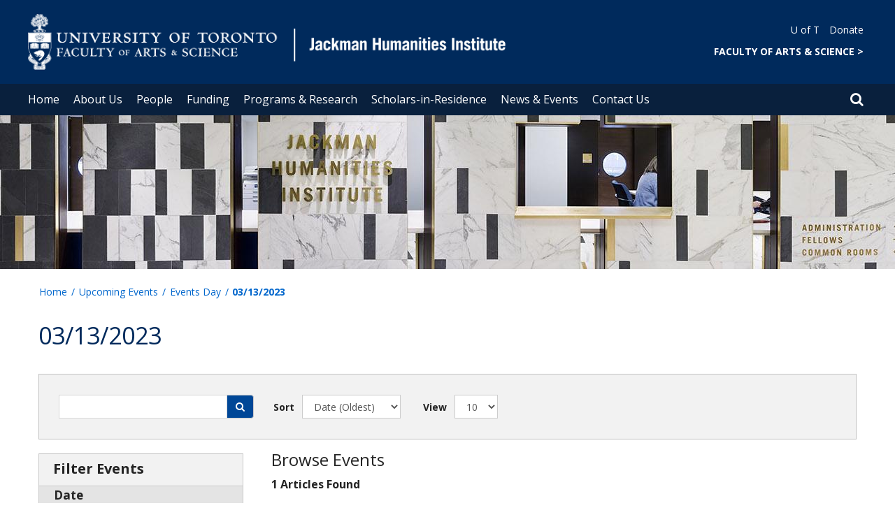

--- FILE ---
content_type: text/html; charset=utf-8
request_url: https://www.humanities.utoronto.ca/events/day/2023-03-13?sort_by=events_uoft_date_value_1&items_per_page=10&events_uoft_category_tid%5B0%5D=244&page=4
body_size: 82648
content:
<!DOCTYPE html>
<html lang="en">
    <head profile="http://www.w3.org/1999/xhtml/vocab">
        <meta http-equiv="content-type" content="text/html; charset=UTF-8">
        <meta charset="utf-8">
        <meta http-equiv="X-UA-Compatible" content="IE=edge">
        <meta name="viewport" content="width=device-width, initial-scale=1">
        <!-- The above 3 meta tags *must* come first in the head; any other head content must come *after* these tags -->
                

        <!--[if IE]><![endif]-->
<meta http-equiv="Content-Type" content="text/html; charset=utf-8" />
<script src="https://www.google.com/recaptcha/api.js?hl=en" async="async" defer="defer"></script>
<link rel="shortcut icon" href="https://www.humanities.utoronto.ca/sites/www.humanities.utoronto.ca/files/favicon_0.ico" type="image/vnd.microsoft.icon" />
<meta name="generator" content="Drupal 7 (https://www.drupal.org)" />
<link rel="canonical" href="https://www.humanities.utoronto.ca/events/day/2023-03-13" />
<link rel="shortlink" href="https://www.humanities.utoronto.ca/events/day/2023-03-13" />
        <title>03/13/2023 | Page 5 | Jackman Humanities Institute</title>
        <link type="text/css" rel="stylesheet" href="https://maxcdn.bootstrapcdn.com/font-awesome/4.6.1/css/font-awesome.min.css" media="all" />
<link type="text/css" rel="stylesheet" href="//cdn.datatables.net/1.10.12/css/jquery.dataTables.min.css" media="all" />
<link type="text/css" rel="stylesheet" href="/sites/www.humanities.utoronto.ca/files/advagg_css/css__BJ6Ou6QsBRtnFTmxaakamOIS8n4QswDP2XnnZ1sxtaM__NBuvkP6eInGIkb1aJvUHx5PX79XApuxBDkk_77W5tYk__XuJULg8i9UQu17ObvZajtX4YeB_LH2Ko15e3QHrCXcg.css" media="all" />
<link type="text/css" rel="stylesheet" href="/sites/www.humanities.utoronto.ca/files/advagg_css/css__2pBuq8nxLL2jrhraHeM7t8lGEfXESBm--fSiO_vHj0w__NW4PTYAMXbhB7fJuv4M5SHP9yb3TjkO7Xg7M5yfjzWc__XuJULg8i9UQu17ObvZajtX4YeB_LH2Ko15e3QHrCXcg.css" media="all" />
<link type="text/css" rel="stylesheet" href="/sites/www.humanities.utoronto.ca/files/advagg_css/css__a8HQ6nx6IGk_tu2sN8TbPeCMYXPLv1r6ZoDg0TUd4kQ__eEo9oefQJ9wpmJgAknwldaiJcL1ko2K0sAZ_pOLpWV4__XuJULg8i9UQu17ObvZajtX4YeB_LH2Ko15e3QHrCXcg.css" media="all" />
<link type="text/css" rel="stylesheet" href="/sites/www.humanities.utoronto.ca/files/advagg_css/css__iWbZqqLXTY53Fhl-CNWhKaF_wRB0oELoVKuGQNWlQTk__teAjsag6xytrKVgp7KqYNuz3PwPsa1_wzPab2l92t-w__XuJULg8i9UQu17ObvZajtX4YeB_LH2Ko15e3QHrCXcg.css" media="all" />
<link type="text/css" rel="stylesheet" href="/sites/www.humanities.utoronto.ca/files/advagg_css/css___w_e9DTNoFAJ3Ihg5H9GpbdmBaYEmK-IdE0psEJJEx4__etSSa4tJIyBK7Q9k2r3rU3ozzOMQW_og0t9QfS9X4LY__XuJULg8i9UQu17ObvZajtX4YeB_LH2Ko15e3QHrCXcg.css" media="all" />
<link type="text/css" rel="stylesheet" href="https://fonts.googleapis.com/css?family=Open+Sans:400,600,700,800,400italic|Open+Sans+Condensed:700" media="all" />

<!--[if lte IE 7]>
<link type="text/css" rel="stylesheet" href="/sites/www.humanities.utoronto.ca/files/advagg_css/css__Ic31sskx7xmng0QsJ8OkzsVc67bV1kXKKni7zFtKUc4__E0uVA9ni7jmtbj1bYyAGwVVZpNIa1hsOarRX047FDB8__XuJULg8i9UQu17ObvZajtX4YeB_LH2Ko15e3QHrCXcg.css" media="all" />
<![endif]-->

<!--[if IE 6]>
<link type="text/css" rel="stylesheet" href="/sites/www.humanities.utoronto.ca/files/advagg_css/css__2vjrNCYkNFDGQbLk97FQ2ORbejX16rs1OldKHLGkEsg__Qq4lWATsx8Z1FlmVAC_tjUxfYSeozM5-VXzosDsbNxc__XuJULg8i9UQu17ObvZajtX4YeB_LH2Ko15e3QHrCXcg.css" media="all" />
<![endif]-->
        <script type="text/javascript" src="//code.jquery.com/jquery-2.1.4.min.js"></script>
<script type="text/javascript">
<!--//--><![CDATA[//><!--
window.jQuery || document.write("<script src='/profiles/uoft_profile/modules/jquery_update/replace/jquery/2.1/jquery.min.js'>\x3C/script>")
//--><!]]>
</script>
<script type="text/javascript" src="//code.jquery.com/ui/1.10.2/jquery-ui.min.js"></script>
<script type="text/javascript">
<!--//--><![CDATA[//><!--
window.jQuery.ui || document.write("<script src='/profiles/uoft_profile/modules/jquery_update/replace/ui/ui/minified/jquery-ui.min.js'>\x3C/script>")
//--><!]]>
</script>
<script type="text/javascript" src="//cdn.datatables.net/1.10.12/js/jquery.dataTables.min.js"></script>
<script type="text/javascript" src="/sites/www.humanities.utoronto.ca/files/advagg_js/js__1KhYRyWV8eUOTKX6EGMuAOVkzZO85bFpJpWvUZVl9c0__JNqV9futY-kFdFYhfCnxes1Mv7FZFi2Wnj0aNDTSRQU__XuJULg8i9UQu17ObvZajtX4YeB_LH2Ko15e3QHrCXcg.js" defer="defer"></script>
<script type="text/javascript" src="/sites/www.humanities.utoronto.ca/files/advagg_js/js__ZyeOaiFuDejQQbhUV7yg7atYZnj4WLfH77o0scv4068__jeShjS1-sEwOx4dbB-NSBsCnxWfNslS1Nkgx4CZngGA__XuJULg8i9UQu17ObvZajtX4YeB_LH2Ko15e3QHrCXcg.js"></script>
<script type="text/javascript" src="/sites/www.humanities.utoronto.ca/files/advagg_js/js__Bt-L00Pn9n86yfhqIcJ7__u6oxJMxiIwjBv296Cn4pA__1XghIzgVXVvhIWFI0P-pVIp8pdQq7QytWRq_vZR1aB8__XuJULg8i9UQu17ObvZajtX4YeB_LH2Ko15e3QHrCXcg.js"></script>
<script type="text/javascript">
<!--//--><![CDATA[//><!--
jQuery.extend(Drupal.settings, {"basePath":"\/","pathPrefix":"","setHasJsCookie":0,"ajaxPageState":{"theme":"roleat","theme_token":"rV_JE4mJIFVJFwjmm8Cldxl8qlTNcukJTnbql6BkjQ0","jquery_version":"2.1","css":{"https:\/\/maxcdn.bootstrapcdn.com\/font-awesome\/4.6.1\/css\/font-awesome.min.css":1,"\/\/cdn.datatables.net\/1.10.12\/css\/jquery.dataTables.min.css":1,"modules\/system\/system.base.css":1,"modules\/system\/system.menus.css":1,"modules\/system\/system.messages.css":1,"modules\/system\/system.theme.css":1,"misc\/ui\/jquery.ui.core.css":1,"misc\/ui\/jquery.ui.theme.css":1,"misc\/ui\/jquery.ui.datepicker.css":1,"profiles\/uoft_profile\/modules\/date\/date_popup\/themes\/jquery.timeentry.css":1,"profiles\/uoft_profile\/modules\/calendar\/css\/calendar_multiday.css":1,"profiles\/uoft_profile\/modules\/date\/date_api\/date.css":1,"profiles\/uoft_profile\/modules\/date\/date_popup\/themes\/datepicker.1.7.css":1,"modules\/field\/theme\/field.css":1,"modules\/node\/node.css":1,"modules\/search\/search.css":1,"modules\/user\/user.css":1,"profiles\/uoft_profile\/modules\/contrib\/extlink\/extlink.css":1,"profiles\/uoft_profile\/modules\/views\/css\/views.css":1,"profiles\/uoft_profile\/modules\/ckeditor\/css\/ckeditor.css":1,"profiles\/uoft_profile\/libraries\/bootstrap\/css\/bootstrap.min.css":1,"profiles\/uoft_profile\/libraries\/bootstrap\/css\/bootstrap-theme.min.css":1,"profiles\/uoft_profile\/modules\/ctools\/css\/ctools.css":1,"profiles\/uoft_profile\/modules\/contrib\/panels\/css\/panels.css":1,"profiles\/uoft_profile\/libraries\/uoft\/css\/people.css":1,"profiles\/uoft_profile\/libraries\/uoft\/css\/content-panels.css":1,"profiles\/uoft_profile\/modules\/date\/date_views\/css\/date_views.css":1,"profiles\/uoft_profile\/libraries\/wvega-timepicker\/jquery.timepicker.css":1,"profiles\/uoft_profile\/modules\/custom\/share_uoft\/css\/share_uoft.css":1,"profiles\/uoft_profile\/libraries\/accessible_mega_menu\/css\/megamenu.css":1,"profiles\/uoft_profile\/libraries\/owlcarousel\/css\/owl.carousel.css":1,"sites\/all\/themes\/roleat\/css\/style.css":1,"https:\/\/fonts.googleapis.com\/css?family=Open+Sans:400,600,700,800,400italic|Open+Sans+Condensed:700":1,"sites\/all\/themes\/roleat\/css\/ie.css":1,"sites\/all\/themes\/roleat\/css\/ie6.css":1},"js":{"profiles\/uoft_profile\/modules\/contrib\/extlink\/extlink.js":1,"profiles\/uoft_profile\/libraries\/bootstrap\/js\/bootstrap.min.js":1,"profiles\/uoft_profile\/modules\/views\/js\/base.js":1,"misc\/progress.js":1,"profiles\/uoft_profile\/modules\/custom\/events_uoft\/js\/events_uoft_calendar.js":1,"profiles\/uoft_profile\/modules\/better_exposed_filters\/better_exposed_filters.js":1,"profiles\/uoft_profile\/modules\/views\/js\/ajax_view.js":1,"profiles\/uoft_profile\/modules\/custom\/expose_filter_uoft\/js\/expose_filter_uoft.js":1,"profiles\/uoft_profile\/libraries\/wvega-timepicker\/jquery.timepicker.js":1,"profiles\/uoft_profile\/modules\/date\/date_popup\/date_popup.js":1,"profiles\/uoft_profile\/modules\/ctools\/js\/auto-submit.js":1,"profiles\/uoft_profile\/modules\/custom\/expose_filter_uoft\/js\/expose_filter_uoft_views_ajax.js":1,"profiles\/uoft_profile\/modules\/contrib\/captcha\/captcha.js":1,"profiles\/uoft_profile\/modules\/custom\/expose_filter_uoft\/js\/exposed_filter_search.js":1,"profiles\/uoft_profile\/modules\/contrib\/views_ajax_history\/views_ajax_history.js":1,"profiles\/uoft_profile\/libraries\/owlcarousel\/js\/owl.carousel.min.js":1,"profiles\/uoft_profile\/libraries\/owlcarousel\/js\/start_owl.js":1,"sites\/all\/themes\/roleat\/js\/master.min.js":1,"profiles\/uoft_profile\/libraries\/uoft\/js\/people_uoft_unminify.js":1,"profiles\/uoft_profile\/libraries\/accessible_mega_menu\/js\/jquery-accessibleMegaMenu.js":1,"\/\/code.jquery.com\/jquery-2.1.4.min.js":1,"\/\/code.jquery.com\/ui\/1.10.2\/jquery-ui.min.js":1,"\/\/cdn.datatables.net\/1.10.12\/js\/jquery.dataTables.min.js":1,"https:\/\/www.humanities.utoronto.ca\/sites\/www.humanities.utoronto.ca\/files\/google_tag\/primary\/google_tag.script.js":1,"misc\/jquery-extend-3.4.0.js":1,"misc\/jquery-html-prefilter-3.5.0-backport.js":1,"misc\/jquery.once.js":1,"misc\/drupal.js":1,"profiles\/uoft_profile\/modules\/jquery_update\/replace\/ui\/external\/jquery.cookie.js":1,"profiles\/uoft_profile\/modules\/jquery_update\/replace\/jquery.form\/4\/jquery.form.min.js":1,"profiles\/uoft_profile\/libraries\/history.js\/scripts\/bundled\/html4+html5\/jquery.history.js":1,"misc\/ui\/jquery.ui.datepicker-1.13.0-backport.js":1,"modules\/locale\/locale.datepicker.js":1,"profiles\/uoft_profile\/modules\/date\/date_popup\/jquery.timeentry.pack.js":1,"misc\/form-single-submit.js":1,"misc\/ajax.js":1,"profiles\/uoft_profile\/modules\/jquery_update\/js\/jquery_update.js":1}},"better_exposed_filters":{"datepicker":false,"slider":false,"settings":[],"autosubmit":false,"views":{"events_calendar":{"displays":{"page_events_day":{"filters":{"combine":{"required":false}}},"block_1":{"filters":[]}}}}},"urlIsAjaxTrusted":{"\/events\/day\/2023-03-13":true,"\/views\/ajax":true,"\/events":true,"\/events\/day\/2023-03-13?sort_by=events_uoft_date_value_1\u0026items_per_page=10\u0026events_uoft_category_tid%5B0%5D=244\u0026page=4":true,"\/events\/day\/2023-03-13?destination=events\/day\/2023-03-13%3Fsort_by%3Devents_uoft_date_value_1%26items_per_page%3D10%26events_uoft_category_tid%255B0%255D%3D244%26page%3D4":true},"viewsAjaxHistory":{"renderPageItem":"4"},"views":{"ajax_path":"\/views\/ajax","ajaxViews":{"views_dom_id:91b6e78a2f29ab27c829bed3be5d5fa4":{"view_name":"events_calendar","view_display_id":"page_events_day","view_args":"2023-03-13","view_path":"events\/day\/2023-03-13","view_base_path":"events\/day","view_dom_id":"91b6e78a2f29ab27c829bed3be5d5fa4","pager_element":0},"views_dom_id:98fa1ad06b042356574ae61989aab3da":{"view_name":"events_calendar","view_display_id":"block_1","view_args":"2023-03","view_path":"events\/day\/2023-03-13","view_base_path":"events\/day","view_dom_id":"98fa1ad06b042356574ae61989aab3da","pager_element":0}}},"jquery":{"ui":{"datepicker":{"isRTL":false,"firstDay":0}}},"datePopup":{"edit-events-uoft-date-value-min-datepicker-popup-0":{"func":"datepicker","settings":{"changeMonth":true,"changeYear":true,"autoPopUp":"focus","closeAtTop":false,"speed":"immediate","firstDay":0,"dateFormat":"mm\/dd\/yy","yearRange":"-3:+3","fromTo":false,"defaultDate":"0y"}},"edit-events-uoft-date-value-max-datepicker-popup-0":{"func":"datepicker","settings":{"changeMonth":true,"changeYear":true,"autoPopUp":"focus","closeAtTop":false,"speed":"immediate","firstDay":0,"dateFormat":"mm\/dd\/yy","yearRange":"-3:+3","fromTo":false,"defaultDate":"0y"}}},"extlink":{"extTarget":"_blank","extClass":"ext","extLabel":"(link is external)","extImgClass":0,"extIconPlacement":0,"extSubdomains":0,"extExclude":"","extInclude":"","extCssExclude":".update","extCssExplicit":"","extAlert":0,"extAlertText":"This link will take you to an external web site.","mailtoClass":0,"mailtoLabel":"(link sends e-mail)"},"login_destination":{"enabled":true}});
//--><!]]>
</script>
    </head>

    <body class="html not-front not-logged-in page-events page-events-day page-events-day-2023-03-13 onePoint-chrome  sidebar" >

        <div id="skip-link">
            <a href="#main-content" class="element-invisible element-focusable">Skip to main content</a>
        </div>
          <div class="region region-page-top">
    <noscript aria-hidden="true"><iframe src="https://www.googletagmanager.com/ns.html?id=GTM-MM7PF73" height="0" width="0" style="display:none;visibility:hidden"></iframe></noscript>
  </div>
        <div id="page" class="page">
  <div id="header">
    <div class="container-fluid header-top">
      <div class="wrapper">
        <div class="row">
          <div class="col-md-8">
            <div class="logo logo-desktop">
                              <a href="/" title="Home" rel="home">
                  <img src="/sites/www.humanities.utoronto.ca/files/FAS%20%26%20Jackman%20Humanities%20Institute_0_1.png" alt="Logo" />
                </a>
                          </div>
            <div class="logo logo-mobile">
                              <a href="/" title="Home" rel="home">
                  <!--                  <img class="faculty-logo" src="--><!--" alt="Logo" />-->
                  <img class="faculty-logo" src="/sites/www.humanities.utoronto.ca/files/FAS & Dept MOBILE_jackman humanities.png" alt="Dept Logo" />
                </a>
                          </div>
          </div>
          <div class="col-md-4">
            <div class="navRight">
              <div class="quickLinks">
                                    <div class="region region-universal-navigation-blk">
    <div id="block-accessible-mega-menu-menu-universal-navigation" class="block block-accessible-mega-menu">

    <h2>Universal Navigation</h2>
  
  <div class="content">
    <nav role="navigation" aria-label="Quick Navigation To External Links"><ul class="accessible-megamenu"><li class="first leaf accessible-megamenu-top-nav-item"><a href="https://www.utoronto.ca/">U of T</a></li>
<li class="last leaf accessible-megamenu-top-nav-item"><a href="https://engage.utoronto.ca/site/SPageServer?pagename=donate#/department/87">Donate</a></li>
</ul></nav>  </div>
</div>
<div id="block-accessible-mega-menu-menu-universal-navigation2" class="block block-accessible-mega-menu">

    <h2>Universal Navigation2</h2>
  
  <div class="content">
    <nav><ul class="accessible-megamenu"><li class="first last leaf accessible-megamenu-top-nav-item"><a href="http://www.artsci.utoronto.ca/" title="FACULTY OF ARTS &amp; SCIENCE" style="font-weight:bold;" target="_blank">FACULTY OF ARTS &amp; SCIENCE    &gt;</a></li>
</ul></nav>  </div>
</div>
  </div>
                              </div>
            </div>
          </div>
        </div>
      </div>
    </div>
    <div class="container-fluid header-top-menu">
      <div class="wrapper">
        <div class="col col100">
            <div class="region region-header">
    <div id="block-accessible-mega-menu-main-menu" class="block block-accessible-mega-menu">

    <h2 class="element-invisible">Main menu</h2>
  
  <div class="content">
    <nav role="navigation" aria-label="Primary Navigation"><ul class="accessible-megamenu"><li class="first leaf accessible-megamenu-top-nav-item"><a href="/" class="parent">Home</a></li>
<li class="expanded accessible-megamenu-top-nav-item"><a href="/about-us">About Us</a><div class="accessible-megamenu-panel"><nav><ul class="accessible-megamenu-panel-group"><li class="first expanded"><a href="/about-us/our-institute">Our Institute</a><nav><ul><li class="first leaf"><a href="/about-us/our-institute/what-we-do">What We Do</a></li>
<li class="leaf"><a href="/about-us/our-institute/annual-themes">Annual Themes</a></li>
<li class="leaf"><a href="/about-us/our-institute/advisory-board">Advisory Board</a></li>
<li class="last leaf"><a href="/about-us/our-institute/international-humanities-advisory-board">International Humanities Advisory Board</a></li>
</ul></nav></li>
<li class="last expanded"><a href="/about-us/jhi-publications">JHI Publications</a><nav><ul><li class="first last leaf"><a href="/about-us/jhi-publications/year-review">Year in Review</a></li>
</ul></nav></li>
</ul></nav></div></li>
<li class="expanded accessible-megamenu-top-nav-item"><a href="/people">People</a><div class="accessible-megamenu-panel"><nav><ul class="accessible-megamenu-panel-group"><li class="first expanded"><a href="/people/administrative">Administrative</a><nav><ul><li class="first last leaf"><a href="/people/administrative/staff">Staff</a></li>
</ul></nav></li>
<li class="last expanded"><a href="/people/fellows">Fellows</a><nav><ul><li class="first leaf"><a href="/people/fellows/circle-fellows">Circle of Fellows</a></li>
<li class="collapsed"><a href="/people/fellows/six-month-fellows">Six-Month Fellows</a></li>
<li class="leaf"><a href="/people/fellows/utsc-jhi-dh-fellows">UTSC-JHI DH Fellows</a></li>
<li class="last leaf"><a href="/people/fellows/jackman-junior-fellows">Jackman Junior Fellows</a></li>
</ul></nav></li>
</ul></nav></div></li>
<li class="expanded accessible-megamenu-top-nav-item"><a href="/funding">Funding</a><div class="accessible-megamenu-panel"><nav><ul class="accessible-megamenu-panel-group"><li class="first expanded"><a href="/funding/fellowships">Fellowships</a><nav><ul><li class="first leaf"><a href="/funding/fellowships/faculty-research-fellowships">Faculty Fellowships</a></li>
<li class="leaf"><a href="/funding/fellowships/visiting-public-humanities-faculty-fellowship">Visiting Public Humanities Faculty Fellowship</a></li>
<li class="leaf"><a href="/funding/fellowships/postdoctoral-fellowships">Postdoctoral Fellowships</a></li>
<li class="leaf"><a href="/funding/fellowships/graduate-fellowships">Graduate Fellowships</a></li>
<li class="leaf"><a href="/funding/fellowships/undergraduate-fellowships">Undergraduate Fellowships</a></li>
<li class="leaf"><a href="/funding/fellowships/artist-residence">Artist in Residence</a></li>
<li class="last leaf"><a href="/funding/fellowships/jhi-utsc-dh-fellowship">UTSC-JHI DH Fellowship</a></li>
</ul></nav></li>
<li class="last expanded"><a href="/funding/other-funding">Other Funding</a><nav><ul><li class="first leaf"><a href="/funding/other-funding/programs">Programs</a></li>
<li class="last leaf"><a href="/funding/other-funding/research">Research</a></li>
</ul></nav></li>
</ul></nav></div></li>
<li class="expanded accessible-megamenu-top-nav-item"><a href="/programs-research">Programs &amp; Research</a><div class="accessible-megamenu-panel"><nav><ul class="accessible-megamenu-panel-group"><li class="first expanded"><a href="/programs-research/programs">Programs</a><nav><ul><li class="first leaf"><a href="/programs-research/programs/program-arts">Program for the Arts</a></li>
<li class="last collapsed"><a href="/programs-research/programs/art-at-jhi">Art at the JHI</a></li>
</ul></nav></li>
<li class="expanded"><a href="/programs-research/research">Research</a><nav><ul><li class="first collapsed"><a href="/programs-research/research/working-groups">Working Groups</a></li>
<li class="leaf"><a href="/programs-research/research/oxford-penn-toronto-international-doctoral-cluster">Oxford-Penn-Toronto International Doctoral Cluster</a></li>
<li class="leaf"><a href="/programs-research/research/dhncdhi">DHN/CDHI</a></li>
<li class="last leaf"><a href="/programs-research/research/critical-zones">Critical Zones</a></li>
</ul></nav></li>
<li class="last expanded"><a href="/programs-research/research-support">Research Support</a><nav><ul><li class="first last leaf"><a href="/programs-research/research-support/research-support-programming">Research Support Programming</a></li>
</ul></nav></li>
</ul></nav></div></li>
<li class="expanded accessible-megamenu-top-nav-item"><a href="/sir">Scholars-in-Residence</a><div class="accessible-megamenu-panel"><nav><ul class="accessible-megamenu-panel-group"><li class="first expanded"><a href="/sir/about-sir">About Scholars-in-Residence</a><nav><ul><li class="first leaf"><a href="/sir/about-sir/what-sir">What is Scholars-in-Residence?</a></li>
<li class="leaf"><a href="/sir/about-sir/current-projects">Current Projects</a></li>
<li class="last leaf"><a href="/sir/about-sir/previous-projects">Previous Projects</a></li>
</ul></nav></li>
<li class="last expanded"><a href="/sir/scholars-residence-calls">Scholars-in-Residence Calls</a><nav><ul><li class="first leaf"><a href="/sir/scholars-residence-calls/students">Students</a></li>
<li class="last leaf"><a href="/sir/scholars-residence-calls/faculty">Faculty</a></li>
</ul></nav></li>
</ul></nav></div></li>
<li class="expanded accessible-megamenu-top-nav-item"><a href="/news-events">News &amp; Events</a><div class="accessible-megamenu-panel"><nav><ul class="accessible-megamenu-panel-group"><li class="first expanded"><a href="/news-events/media">Media</a><nav><ul><li class="first leaf"><a href="/news">Recent News</a></li>
<li class="leaf"><a href="/news-events/media/newsletter">Newsletter</a></li>
<li class="leaf"><a href="/news-events/media/humanities-large-podcast">Humanities at Large Podcast</a></li>
<li class="last leaf"><a href="/news-events/media/jhi-stories">JHI Stories</a></li>
</ul></nav></li>
<li class="last expanded"><a href="/news-events/events">Events</a><nav><ul><li class="first leaf"><a href="/submit-your-event">Submit Your Event</a></li>
<li class="last leaf"><a href="/events">Upcoming Events</a></li>
</ul></nav></li>
</ul></nav></div></li>
<li class="last expanded accessible-megamenu-top-nav-item"><a href="/contact-us">Contact Us</a><div class="accessible-megamenu-panel"><nav><ul class="accessible-megamenu-panel-group"><li class="first last expanded"><a href="/contact-us/connect-us">Connect With Us</a><nav><ul><li class="first leaf"><a href="/contact-us/connect-us/building-and-facility-inquiries">Building and Facility Inquiries</a></li>
<li class="last leaf"><a href="/contact-us/connect-us/general-inquiries">General Inquiries</a></li>
</ul></nav></li>
</ul></nav></div></li>
</ul></nav>  </div>
</div>
  </div>
          <div class="small-header-icon-holder">
            <div class="small-header-icons" id="big-header-icon-search">
              <span class="fa fa-search"></span>
              <div class="col-md-12">
                                    <div class="region region-search-position">
    <div id="block-search-form" class="block block-search">

    
  <div class="content">
    <form action="/events/day/2023-03-13?sort_by=events_uoft_date_value_1&amp;items_per_page=10&amp;events_uoft_category_tid%5B0%5D=244&amp;page=4" method="post" id="search-block-form" accept-charset="UTF-8"><div><div class="container-inline">
      <h2 class="element-invisible">Search form</h2>
    <div class="form-item form-type-textfield form-item-search-block-form">
  <label class="element-invisible" for="edit-search-block-form--2">Search </label>
 <input title="Enter the terms you wish to search for." placeholder="Search this website" role="Search" type="text" id="edit-search-block-form--2" name="search_block_form" value="" size="15" maxlength="128" class="form-text" />
</div>
<div class="form-actions form-wrapper" id="edit-actions"><span><i class="fa fa-search" aria-hidden="true"></i><input type="submit" id="edit-submit" name="op" value="Search" class="form-submit" /></span></div><input type="hidden" name="form_build_id" value="form-PgFoY_RDio0DyDqh-LYZPdfG_M80mKUCgDbKGur8O6k" />
<input type="hidden" name="form_id" value="search_block_form" />
</div>
</div></form>  </div>
</div>
  </div>
                              </div>
            </div>
          </div>
          <!--          -->          <!--            <div id="small-screen-search-container">-->
          <!--            <div id="search-block-form">-->
          <!--            </div>-->
          <!--          -->
                      <nav class="small-header navbar small-screen">
              <div class="small-header-icon-holder">
                <div class="small-header-icons" id="small-header-icon-search">
                  <span class="fa fa-search"></span>
                </div>
                <div class="small-header-icons" id="small-header-icon-nav">
                  <span class="fa fa-navicon"></span>
                </div>
              </div>
              <div class="small-header-nav-dropdown">
                <div id="small-screen-search-container">
                </div>
                  <div class="region region-small-header">
    <div id="block-system-main-menu" class="block block-system block-menu">

    
  <div class="content">
    <ul class="menu clearfix small-screen"><li class="first leaf"><a href="/" class="parent">Home</a></li>
<li class="expanded"><a href="/about-us">About Us</a><ul class="menu clearfix small-screen"><li class="first expanded"><a href="/about-us/our-institute">Our Institute</a><ul class="menu clearfix small-screen"><li class="first leaf"><a href="/about-us/our-institute/what-we-do">What We Do</a></li>
<li class="leaf"><a href="/about-us/our-institute/annual-themes">Annual Themes</a></li>
<li class="leaf"><a href="/about-us/our-institute/advisory-board">Advisory Board</a></li>
<li class="last leaf"><a href="/about-us/our-institute/international-humanities-advisory-board">International Humanities Advisory Board</a></li>
</ul></li>
<li class="last expanded"><a href="/about-us/jhi-publications">JHI Publications</a><ul class="menu clearfix small-screen"><li class="first last leaf"><a href="/about-us/jhi-publications/year-review">Year in Review</a></li>
</ul></li>
</ul></li>
<li class="expanded"><a href="/people">People</a><ul class="menu clearfix small-screen"><li class="first expanded"><a href="/people/administrative">Administrative</a><ul class="menu clearfix small-screen"><li class="first last leaf"><a href="/people/administrative/staff">Staff</a></li>
</ul></li>
<li class="last expanded"><a href="/people/fellows">Fellows</a><ul class="menu clearfix small-screen"><li class="first leaf"><a href="/people/fellows/circle-fellows">Circle of Fellows</a></li>
<li class="collapsed"><a href="/people/fellows/six-month-fellows">Six-Month Fellows</a></li>
<li class="leaf"><a href="/people/fellows/utsc-jhi-dh-fellows">UTSC-JHI DH Fellows</a></li>
<li class="last leaf"><a href="/people/fellows/jackman-junior-fellows">Jackman Junior Fellows</a></li>
</ul></li>
</ul></li>
<li class="expanded"><a href="/funding">Funding</a><ul class="menu clearfix small-screen"><li class="first expanded"><a href="/funding/fellowships">Fellowships</a><ul class="menu clearfix small-screen"><li class="first leaf"><a href="/funding/fellowships/faculty-research-fellowships">Faculty Fellowships</a></li>
<li class="leaf"><a href="/funding/fellowships/visiting-public-humanities-faculty-fellowship">Visiting Public Humanities Faculty Fellowship</a></li>
<li class="leaf"><a href="/funding/fellowships/postdoctoral-fellowships">Postdoctoral Fellowships</a></li>
<li class="leaf"><a href="/funding/fellowships/graduate-fellowships">Graduate Fellowships</a></li>
<li class="leaf"><a href="/funding/fellowships/undergraduate-fellowships">Undergraduate Fellowships</a></li>
<li class="leaf"><a href="/funding/fellowships/artist-residence">Artist in Residence</a></li>
<li class="last leaf"><a href="/funding/fellowships/jhi-utsc-dh-fellowship">UTSC-JHI DH Fellowship</a></li>
</ul></li>
<li class="last expanded"><a href="/funding/other-funding">Other Funding</a><ul class="menu clearfix small-screen"><li class="first leaf"><a href="/funding/other-funding/programs">Programs</a></li>
<li class="last leaf"><a href="/funding/other-funding/research">Research</a></li>
</ul></li>
</ul></li>
<li class="expanded"><a href="/programs-research">Programs &amp; Research</a><ul class="menu clearfix small-screen"><li class="first expanded"><a href="/programs-research/programs">Programs</a><ul class="menu clearfix small-screen"><li class="first leaf"><a href="/programs-research/programs/program-arts">Program for the Arts</a></li>
<li class="last collapsed"><a href="/programs-research/programs/art-at-jhi">Art at the JHI</a></li>
</ul></li>
<li class="expanded"><a href="/programs-research/research">Research</a><ul class="menu clearfix small-screen"><li class="first collapsed"><a href="/programs-research/research/working-groups">Working Groups</a></li>
<li class="leaf"><a href="/programs-research/research/oxford-penn-toronto-international-doctoral-cluster">Oxford-Penn-Toronto International Doctoral Cluster</a></li>
<li class="leaf"><a href="/programs-research/research/dhncdhi">DHN/CDHI</a></li>
<li class="last leaf"><a href="/programs-research/research/critical-zones">Critical Zones</a></li>
</ul></li>
<li class="last expanded"><a href="/programs-research/research-support">Research Support</a><ul class="menu clearfix small-screen"><li class="first last leaf"><a href="/programs-research/research-support/research-support-programming">Research Support Programming</a></li>
</ul></li>
</ul></li>
<li class="expanded"><a href="/sir">Scholars-in-Residence</a><ul class="menu clearfix small-screen"><li class="first expanded"><a href="/sir/about-sir">About Scholars-in-Residence</a><ul class="menu clearfix small-screen"><li class="first leaf"><a href="/sir/about-sir/what-sir">What is Scholars-in-Residence?</a></li>
<li class="leaf"><a href="/sir/about-sir/current-projects">Current Projects</a></li>
<li class="last leaf"><a href="/sir/about-sir/previous-projects">Previous Projects</a></li>
</ul></li>
<li class="last expanded"><a href="/sir/scholars-residence-calls">Scholars-in-Residence Calls</a><ul class="menu clearfix small-screen"><li class="first leaf"><a href="/sir/scholars-residence-calls/students">Students</a></li>
<li class="last leaf"><a href="/sir/scholars-residence-calls/faculty">Faculty</a></li>
</ul></li>
</ul></li>
<li class="expanded"><a href="/news-events">News &amp; Events</a><ul class="menu clearfix small-screen"><li class="first expanded"><a href="/news-events/media">Media</a><ul class="menu clearfix small-screen"><li class="first leaf"><a href="/news">Recent News</a></li>
<li class="leaf"><a href="/news-events/media/newsletter">Newsletter</a></li>
<li class="leaf"><a href="/news-events/media/humanities-large-podcast">Humanities at Large Podcast</a></li>
<li class="last leaf"><a href="/news-events/media/jhi-stories">JHI Stories</a></li>
</ul></li>
<li class="last expanded"><a href="/news-events/events">Events</a><ul class="menu clearfix small-screen"><li class="first leaf"><a href="/submit-your-event">Submit Your Event</a></li>
<li class="last leaf"><a href="/events">Upcoming Events</a></li>
</ul></li>
</ul></li>
<li class="last expanded"><a href="/contact-us">Contact Us</a><ul class="menu clearfix small-screen"><li class="first last expanded"><a href="/contact-us/connect-us">Connect With Us</a><ul class="menu clearfix small-screen"><li class="first leaf"><a href="/contact-us/connect-us/building-and-facility-inquiries">Building and Facility Inquiries</a></li>
<li class="last leaf"><a href="/contact-us/connect-us/general-inquiries">General Inquiries</a></li>
</ul></li>
</ul></li>
</ul>  </div>
</div>
<div id="block-menu-menu-important-link" class="block block-menu">

    <h2>Important Link</h2>
  
  <div class="content">
    <ul class="menu clearfix small-screen"><li class="first leaf"><a href="https://humanities.utoronto.ca/news?sort_by=news_uoft_date_value&amp;items_per_page=10&amp;news_uoft_category_tid[]=223">Open Calls</a></li>
<li class="leaf"><a href="https://humanities.utoronto.ca/news?sort_by=news_uoft_date_value&amp;items_per_page=10&amp;news_uoft_category_tid[]=53">Announcements</a></li>
<li class="last leaf"><a href="/programs-research/programs/art-at-jhi">Art at the JHI</a></li>
</ul>  </div>
</div>
  </div>
              </div>
            </nav>
                  </div>
      </div>
    </div>
  </div>
  <div class="smBanner" role="Banner">
    <img src="https://www.humanities.utoronto.ca/sites/www.humanities.utoronto.ca/files/styles/banner_img_style/public/field/images/jhi%20lobby%20panorama%202.jpg?itok=iQW2bL0u"
         alt="">
  </div>
  <section class="landing">
    <div name="top" style="height:60px">&nbsp;</div>
      <div id="featured">
        <div class="container">
                      <div class="breadcrumbs"><ol class="breadcrumb"><li><a href="/">Home</a></li><li><a href="/events">Upcoming Events</a></li><li><a href="/events/day">Events Day</a></li><li>03/13/2023</li></ol></div>
                  </div>
      </div>
    </section>
        <div class="container">
                    <h1 class="page-header">03/13/2023</h1>
                          <div class="row sort_bar">
            <div class="region region-sort-bar">
    <div id="block-expose-filter-uoft-expose-filters-view-filter-sort" class="block block-expose-filter-uoft">

    
  <div class="content">
    <div class="form-item form-type-textfield form-item-combine">
 <input form="views-exposed-form-events-calendar-page-events-day" type="text" id="expose-filter-uoft-combine" name="combine" value="" size="30" maxlength="128" class="form-text" />
</div>
<span class="input-group-addon fa fa-search" id="searchIcon"></span><div class="form-item form-type-select form-item-sort-by">
  <label for="expose-filter-uoft-sort-by-filter">Sort </label>
 <select form="views-exposed-form-events-calendar-page-events-day" class="form-control form-select" id="expose-filter-uoft-sort-by-filter" name="sort_by"><option value="events_uoft_date_value">Date (Newest)</option><option value="events_uoft_date_value_1" selected="selected">Date (Oldest)</option><option value="title">Title (A-Z)</option><option value="title_1">Title (Z-A)</option></select>
</div>
<div class="form-item form-type-select form-item-items-per-page">
  <label for="expose-filter-uoft-items-page">View </label>
 <select form="views-exposed-form-events-calendar-page-events-day" class="form-control form-select" id="expose-filter-uoft-items-page" name="items_per_page"><option value="10" selected="selected">10</option><option value="20">20</option><option value="40">40</option><option value="60">60</option><option value="All">All</option></select>
</div>
<div class="listPeopleIcons"><div class="pIconsExp events_calendar">
      <i class="fa fa-list fa-2x"></i><span class="text">List</span></div>
      <div class="pListExp events_calendar">
      <i class="fa fa-th-large fa-2x"></i><span class="text">Grid</span></div></div>  </div>
</div>
  </div>
        </div>
                    <div class="column sidebar col-md-3 col-sm-12 col-xs-12 row has_sidebar_left" role="complementary">
            <div class="region region-sidebar-left">
    <div id="block-views-events-calendar-block-1" class="block block-views">

    
  <div class="content">
    <div class="view view-events-calendar view-id-events_calendar view-display-id-block_1 view-dom-id-98fa1ad06b042356574ae61989aab3da">
            <div class="view-header">
      <div class="big-calendar-title">Filter Events</div>
<p><label>Date</label></p>
<div class="date-nav-wrapper clearfix">
  <div class="date-nav item-list">
    <div class="date-heading">
      <h3><a href="https://www.humanities.utoronto.ca/events/day/2023-03?sort_by=events_uoft_date_value_1&amp;items_per_page=10&amp;events_uoft_category_tid%5B0%5D=244&amp;page=4" title="View full page month">March 2023</a></h3>
    </div>
    <ul class="pager">
          <li class="date-prev">
        <a href="https://www.humanities.utoronto.ca/events/day/2023-03-13?sort_by=events_uoft_date_value_1&amp;items_per_page=10&amp;events_uoft_category_tid%5B0%5D=244&amp;page=4&amp;mini=2023-02" title="Navigate to previous month" rel="nofollow">&laquo;</a>      </li>
              <li class="date-next">
        <a href="https://www.humanities.utoronto.ca/events/day/2023-03-13?sort_by=events_uoft_date_value_1&amp;items_per_page=10&amp;events_uoft_category_tid%5B0%5D=244&amp;page=4&amp;mini=2023-04" title="Navigate to next month" rel="nofollow">&raquo;</a>      </li>
        </ul>
  </div>
</div>
    </div>
  
  
  
      <div class="view-content">
      <div class="calendar-calendar"><div class="month-view">
 
<table class="mini">
  <thead>
    <tr>
              <th class="days sun">
          S        </th>
              <th class="days mon">
          M        </th>
              <th class="days tue">
          T        </th>
              <th class="days wed">
          W        </th>
              <th class="days thu">
          T        </th>
              <th class="days fri">
          F        </th>
              <th class="days sat">
          S        </th>
          </tr>
  </thead>
  <tbody>
          <tr>
                  <td id="events_calendar-2023-02-26" class="sun mini empty">
            <div class="calendar-empty">&nbsp;</div>
          </td>
                  <td id="events_calendar-2023-02-27" class="mon mini empty">
            <div class="calendar-empty">&nbsp;</div>
          </td>
                  <td id="events_calendar-2023-02-28" class="tue mini empty">
            <div class="calendar-empty">&nbsp;</div>
          </td>
                  <td id="events_calendar-2023-03-01" class="wed mini past has-events">
            <div class="month mini-day-on"> <a href="https://www.humanities.utoronto.ca/events/day/2023-03-01?sort_by=events_uoft_date_value_1&amp;items_per_page=10&amp;events_uoft_category_tid%5B0%5D=244&amp;page=4">1</a> </div><div class="calendar-empty">&nbsp;</div>
          </td>
                  <td id="events_calendar-2023-03-02" class="thu mini past has-events">
            <div class="month mini-day-on"> <a href="https://www.humanities.utoronto.ca/events/day/2023-03-02?sort_by=events_uoft_date_value_1&amp;items_per_page=10&amp;events_uoft_category_tid%5B0%5D=244&amp;page=4">2</a> </div><div class="calendar-empty">&nbsp;</div>
          </td>
                  <td id="events_calendar-2023-03-03" class="fri mini past has-events">
            <div class="month mini-day-on"> <a href="https://www.humanities.utoronto.ca/events/day/2023-03-03?sort_by=events_uoft_date_value_1&amp;items_per_page=10&amp;events_uoft_category_tid%5B0%5D=244&amp;page=4">3</a> </div><div class="calendar-empty">&nbsp;</div>
          </td>
                  <td id="events_calendar-2023-03-04" class="sat mini past has-no-events">
            <div class="month mini-day-off"> 4 </div><div class="calendar-empty">&nbsp;</div>
          </td>
              </tr>
          <tr>
                  <td id="events_calendar-2023-03-05" class="sun mini past has-no-events">
            <div class="month mini-day-off"> 5 </div><div class="calendar-empty">&nbsp;</div>
          </td>
                  <td id="events_calendar-2023-03-06" class="mon mini past has-events">
            <div class="month mini-day-on"> <a href="https://www.humanities.utoronto.ca/events/day/2023-03-06?sort_by=events_uoft_date_value_1&amp;items_per_page=10&amp;events_uoft_category_tid%5B0%5D=244&amp;page=4">6</a> </div><div class="calendar-empty">&nbsp;</div>
          </td>
                  <td id="events_calendar-2023-03-07" class="tue mini past has-events">
            <div class="month mini-day-on"> <a href="https://www.humanities.utoronto.ca/events/day/2023-03-07?sort_by=events_uoft_date_value_1&amp;items_per_page=10&amp;events_uoft_category_tid%5B0%5D=244&amp;page=4">7</a> </div><div class="calendar-empty">&nbsp;</div>
          </td>
                  <td id="events_calendar-2023-03-08" class="wed mini past has-events">
            <div class="month mini-day-on"> <a href="https://www.humanities.utoronto.ca/events/day/2023-03-08?sort_by=events_uoft_date_value_1&amp;items_per_page=10&amp;events_uoft_category_tid%5B0%5D=244&amp;page=4">8</a> </div><div class="calendar-empty">&nbsp;</div>
          </td>
                  <td id="events_calendar-2023-03-09" class="thu mini past has-events">
            <div class="month mini-day-on"> <a href="https://www.humanities.utoronto.ca/events/day/2023-03-09?sort_by=events_uoft_date_value_1&amp;items_per_page=10&amp;events_uoft_category_tid%5B0%5D=244&amp;page=4">9</a> </div><div class="calendar-empty">&nbsp;</div>
          </td>
                  <td id="events_calendar-2023-03-10" class="fri mini past has-events">
            <div class="month mini-day-on"> <a href="https://www.humanities.utoronto.ca/events/day/2023-03-10?sort_by=events_uoft_date_value_1&amp;items_per_page=10&amp;events_uoft_category_tid%5B0%5D=244&amp;page=4">10</a> </div><div class="calendar-empty">&nbsp;</div>
          </td>
                  <td id="events_calendar-2023-03-11" class="sat mini past has-events">
            <div class="month mini-day-on"> <a href="https://www.humanities.utoronto.ca/events/day/2023-03-11?sort_by=events_uoft_date_value_1&amp;items_per_page=10&amp;events_uoft_category_tid%5B0%5D=244&amp;page=4">11</a> </div><div class="calendar-empty">&nbsp;</div>
          </td>
              </tr>
          <tr>
                  <td id="events_calendar-2023-03-12" class="sun mini past has-no-events">
            <div class="month mini-day-off"> 12 </div><div class="calendar-empty">&nbsp;</div>
          </td>
                  <td id="events_calendar-2023-03-13" class="mon mini past has-events">
            <div class="month mini-day-on"> <a href="https://www.humanities.utoronto.ca/events/day/2023-03-13?sort_by=events_uoft_date_value_1&amp;items_per_page=10&amp;events_uoft_category_tid%5B0%5D=244&amp;page=4">13</a> </div><div class="calendar-empty">&nbsp;</div>
          </td>
                  <td id="events_calendar-2023-03-14" class="tue mini past has-events">
            <div class="month mini-day-on"> <a href="https://www.humanities.utoronto.ca/events/day/2023-03-14?sort_by=events_uoft_date_value_1&amp;items_per_page=10&amp;events_uoft_category_tid%5B0%5D=244&amp;page=4">14</a> </div><div class="calendar-empty">&nbsp;</div>
          </td>
                  <td id="events_calendar-2023-03-15" class="wed mini past has-events">
            <div class="month mini-day-on"> <a href="https://www.humanities.utoronto.ca/events/day/2023-03-15?sort_by=events_uoft_date_value_1&amp;items_per_page=10&amp;events_uoft_category_tid%5B0%5D=244&amp;page=4">15</a> </div><div class="calendar-empty">&nbsp;</div>
          </td>
                  <td id="events_calendar-2023-03-16" class="thu mini past has-events">
            <div class="month mini-day-on"> <a href="https://www.humanities.utoronto.ca/events/day/2023-03-16?sort_by=events_uoft_date_value_1&amp;items_per_page=10&amp;events_uoft_category_tid%5B0%5D=244&amp;page=4">16</a> </div><div class="calendar-empty">&nbsp;</div>
          </td>
                  <td id="events_calendar-2023-03-17" class="fri mini past has-events">
            <div class="month mini-day-on"> <a href="https://www.humanities.utoronto.ca/events/day/2023-03-17?sort_by=events_uoft_date_value_1&amp;items_per_page=10&amp;events_uoft_category_tid%5B0%5D=244&amp;page=4">17</a> </div><div class="calendar-empty">&nbsp;</div>
          </td>
                  <td id="events_calendar-2023-03-18" class="sat mini past has-events">
            <div class="month mini-day-on"> <a href="https://www.humanities.utoronto.ca/events/day/2023-03-18?sort_by=events_uoft_date_value_1&amp;items_per_page=10&amp;events_uoft_category_tid%5B0%5D=244&amp;page=4">18</a> </div><div class="calendar-empty">&nbsp;</div>
          </td>
              </tr>
          <tr>
                  <td id="events_calendar-2023-03-19" class="sun mini past has-no-events">
            <div class="month mini-day-off"> 19 </div><div class="calendar-empty">&nbsp;</div>
          </td>
                  <td id="events_calendar-2023-03-20" class="mon mini past has-events">
            <div class="month mini-day-on"> <a href="https://www.humanities.utoronto.ca/events/day/2023-03-20?sort_by=events_uoft_date_value_1&amp;items_per_page=10&amp;events_uoft_category_tid%5B0%5D=244&amp;page=4">20</a> </div><div class="calendar-empty">&nbsp;</div>
          </td>
                  <td id="events_calendar-2023-03-21" class="tue mini past has-events">
            <div class="month mini-day-on"> <a href="https://www.humanities.utoronto.ca/events/day/2023-03-21?sort_by=events_uoft_date_value_1&amp;items_per_page=10&amp;events_uoft_category_tid%5B0%5D=244&amp;page=4">21</a> </div><div class="calendar-empty">&nbsp;</div>
          </td>
                  <td id="events_calendar-2023-03-22" class="wed mini past has-events">
            <div class="month mini-day-on"> <a href="https://www.humanities.utoronto.ca/events/day/2023-03-22?sort_by=events_uoft_date_value_1&amp;items_per_page=10&amp;events_uoft_category_tid%5B0%5D=244&amp;page=4">22</a> </div><div class="calendar-empty">&nbsp;</div>
          </td>
                  <td id="events_calendar-2023-03-23" class="thu mini past has-events">
            <div class="month mini-day-on"> <a href="https://www.humanities.utoronto.ca/events/day/2023-03-23?sort_by=events_uoft_date_value_1&amp;items_per_page=10&amp;events_uoft_category_tid%5B0%5D=244&amp;page=4">23</a> </div><div class="calendar-empty">&nbsp;</div>
          </td>
                  <td id="events_calendar-2023-03-24" class="fri mini past has-events">
            <div class="month mini-day-on"> <a href="https://www.humanities.utoronto.ca/events/day/2023-03-24?sort_by=events_uoft_date_value_1&amp;items_per_page=10&amp;events_uoft_category_tid%5B0%5D=244&amp;page=4">24</a> </div><div class="calendar-empty">&nbsp;</div>
          </td>
                  <td id="events_calendar-2023-03-25" class="sat mini past has-events">
            <div class="month mini-day-on"> <a href="https://www.humanities.utoronto.ca/events/day/2023-03-25?sort_by=events_uoft_date_value_1&amp;items_per_page=10&amp;events_uoft_category_tid%5B0%5D=244&amp;page=4">25</a> </div><div class="calendar-empty">&nbsp;</div>
          </td>
              </tr>
          <tr>
                  <td id="events_calendar-2023-03-26" class="sun mini past has-no-events">
            <div class="month mini-day-off"> 26 </div><div class="calendar-empty">&nbsp;</div>
          </td>
                  <td id="events_calendar-2023-03-27" class="mon mini past has-events">
            <div class="month mini-day-on"> <a href="https://www.humanities.utoronto.ca/events/day/2023-03-27?sort_by=events_uoft_date_value_1&amp;items_per_page=10&amp;events_uoft_category_tid%5B0%5D=244&amp;page=4">27</a> </div><div class="calendar-empty">&nbsp;</div>
          </td>
                  <td id="events_calendar-2023-03-28" class="tue mini past has-events">
            <div class="month mini-day-on"> <a href="https://www.humanities.utoronto.ca/events/day/2023-03-28?sort_by=events_uoft_date_value_1&amp;items_per_page=10&amp;events_uoft_category_tid%5B0%5D=244&amp;page=4">28</a> </div><div class="calendar-empty">&nbsp;</div>
          </td>
                  <td id="events_calendar-2023-03-29" class="wed mini past has-events">
            <div class="month mini-day-on"> <a href="https://www.humanities.utoronto.ca/events/day/2023-03-29?sort_by=events_uoft_date_value_1&amp;items_per_page=10&amp;events_uoft_category_tid%5B0%5D=244&amp;page=4">29</a> </div><div class="calendar-empty">&nbsp;</div>
          </td>
                  <td id="events_calendar-2023-03-30" class="thu mini past has-events">
            <div class="month mini-day-on"> <a href="https://www.humanities.utoronto.ca/events/day/2023-03-30?sort_by=events_uoft_date_value_1&amp;items_per_page=10&amp;events_uoft_category_tid%5B0%5D=244&amp;page=4">30</a> </div><div class="calendar-empty">&nbsp;</div>
          </td>
                  <td id="events_calendar-2023-03-31" class="fri mini past has-events">
            <div class="month mini-day-on"> <a href="https://www.humanities.utoronto.ca/events/day/2023-03-31?sort_by=events_uoft_date_value_1&amp;items_per_page=10&amp;events_uoft_category_tid%5B0%5D=244&amp;page=4">31</a> </div><div class="calendar-empty">&nbsp;</div>
          </td>
                  <td id="events_calendar-2023-04-01" class="sat mini empty">
            <div class="calendar-empty">&nbsp;</div>
          </td>
              </tr>
      </tbody>
</table>
</div></div>    </div>
  
  
  
  
  
  
</div>  </div>
</div>
<div id="block-views-exp-events-page" class="block block-views">

    
  <div class="content">
    <form class="ctools-auto-submit-full-form" action="/events" method="get" id="views-exposed-form-events-page" accept-charset="UTF-8"><div><div class="views-exposed-form">
  <div class="views-exposed-widgets clearfix">
          <div id="edit-events-uoft-date-value-wrapper" class="views-exposed-widget views-widget-filter-events_uoft_date_value">
                  <label for="edit-events-uoft-date-value">
            Past Events          </label>
                        <div class="views-widget">
          <div id="edit-events-uoft-date-value-min-wrapper"><div id="edit-events-uoft-date-value-min-inside-wrapper"><div  class="container-inline-date"><div class="form-item form-type-date-popup form-item-events-uoft-date-value-min">
  <label for="edit-events-uoft-date-value-min">Start date </label>
 <div id="edit-events-uoft-date-value-min"  class="date-padding"><div class="form-item form-group form-type-textfield form-item-events-uoft-date-value-min-date">
  <label class="element-invisible" for="edit-events-uoft-date-value-min-datepicker-popup-0">Date </label>
 <input placeholder="Select" type="text" id="edit-events-uoft-date-value-min-datepicker-popup-0" name="events_uoft_date_value[min][date]" value="" size="20" maxlength="30" class="form-text form-control" />
<div class="description"> E.g., 11/04/2025</div>
</div>
</div>
</div>
</div></div></div><div id="edit-events-uoft-date-value-max-wrapper"><div id="edit-events-uoft-date-value-max-inside-wrapper"><div  class="container-inline-date"><div class="form-item form-type-date-popup form-item-events-uoft-date-value-max">
  <label for="edit-events-uoft-date-value-max">End date </label>
 <div id="edit-events-uoft-date-value-max"  class="date-padding"><div class="form-item form-group form-type-textfield form-item-events-uoft-date-value-max-date">
  <label class="element-invisible" for="edit-events-uoft-date-value-max-datepicker-popup-0">Date </label>
 <input placeholder="Select" type="text" id="edit-events-uoft-date-value-max-datepicker-popup-0" name="events_uoft_date_value[max][date]" value="" size="20" maxlength="30" class="form-text form-control" />
<div class="description"> E.g., 11/04/2025</div>
</div>
</div>
</div>
</div></div></div>        </div>
              </div>
          <div id="edit-events-uoft-category-tid-wrapper" class="views-exposed-widget views-widget-filter-events_uoft_category_tid">
                  <label for="edit-events-uoft-category-tid">
            Categories          </label>
                        <div class="views-widget">
          <div class="form-item form-type-select form-item-events-uoft-category-tid">
 <div class="form-checkboxes bef-select-as-checkboxes uoft-expose-filter-select-all"><div class="bef-checkboxes"><div class="form-item form-type-bef-checkbox form-item-edit-events-uoft-category-tid-400">
 <input type="checkbox" name="events_uoft_category_tid[]" id="edit-events-uoft-category-tid-400" value="400"  /> <label class='option' for='edit-events-uoft-category-tid-400'>Application</label>
</div>
<div class="form-item form-type-bef-checkbox form-item-edit-events-uoft-category-tid-412">
 <input type="checkbox" name="events_uoft_category_tid[]" id="edit-events-uoft-category-tid-412" value="412"  /> <label class='option' for='edit-events-uoft-category-tid-412'>Art Exhibition</label>
</div>
<div class="form-item form-type-bef-checkbox form-item-edit-events-uoft-category-tid-391">
 <input type="checkbox" name="events_uoft_category_tid[]" id="edit-events-uoft-category-tid-391" value="391"  /> <label class='option' for='edit-events-uoft-category-tid-391'>Artist Talk</label>
</div>
<div class="form-item form-type-bef-checkbox form-item-edit-events-uoft-category-tid-28">
 <input type="checkbox" name="events_uoft_category_tid[]" id="edit-events-uoft-category-tid-28" value="28"  /> <label class='option' for='edit-events-uoft-category-tid-28'>Book Launch</label>
</div>
<div class="form-item form-type-bef-checkbox form-item-edit-events-uoft-category-tid-214">
 <input type="checkbox" name="events_uoft_category_tid[]" id="edit-events-uoft-category-tid-214" value="214"  /> <label class='option' for='edit-events-uoft-category-tid-214'>Book Reading</label>
</div>
<div class="form-item form-type-bef-checkbox form-item-edit-events-uoft-category-tid-382">
 <input type="checkbox" name="events_uoft_category_tid[]" id="edit-events-uoft-category-tid-382" value="382"  /> <label class='option' for='edit-events-uoft-category-tid-382'>Book Talk</label>
</div>
<div class="form-item form-type-bef-checkbox form-item-edit-events-uoft-category-tid-277">
 <input type="checkbox" name="events_uoft_category_tid[]" id="edit-events-uoft-category-tid-277" value="277"  /> <label class='option' for='edit-events-uoft-category-tid-277'>Call for Papers</label>
</div>
<div class="form-item form-type-bef-checkbox form-item-edit-events-uoft-category-tid-29">
 <input type="checkbox" name="events_uoft_category_tid[]" id="edit-events-uoft-category-tid-29" value="29"  /> <label class='option' for='edit-events-uoft-category-tid-29'>Colloquium</label>
</div>
<div class="form-item form-type-bef-checkbox form-item-edit-events-uoft-category-tid-31">
 <input type="checkbox" name="events_uoft_category_tid[]" id="edit-events-uoft-category-tid-31" value="31"  /> <label class='option' for='edit-events-uoft-category-tid-31'>Conference</label>
</div>
<div class="form-item form-type-bef-checkbox form-item-edit-events-uoft-category-tid-298">
 <input type="checkbox" name="events_uoft_category_tid[]" id="edit-events-uoft-category-tid-298" value="298"  /> <label class='option' for='edit-events-uoft-category-tid-298'>Discussion</label>
</div>
<div class="form-item form-type-bef-checkbox form-item-edit-events-uoft-category-tid-32">
 <input type="checkbox" name="events_uoft_category_tid[]" id="edit-events-uoft-category-tid-32" value="32"  /> <label class='option' for='edit-events-uoft-category-tid-32'>Discussion Panel</label>
</div>
<div class="form-item form-type-bef-checkbox form-item-edit-events-uoft-category-tid-33">
 <input type="checkbox" name="events_uoft_category_tid[]" id="edit-events-uoft-category-tid-33" value="33"  /> <label class='option' for='edit-events-uoft-category-tid-33'>Exhibit</label>
</div>
<div class="form-item form-type-bef-checkbox form-item-edit-events-uoft-category-tid-316">
 <input type="checkbox" name="events_uoft_category_tid[]" id="edit-events-uoft-category-tid-316" value="316"  /> <label class='option' for='edit-events-uoft-category-tid-316'>Exhibition</label>
</div>
<div class="form-item form-type-bef-checkbox form-item-edit-events-uoft-category-tid-274">
 <input type="checkbox" name="events_uoft_category_tid[]" id="edit-events-uoft-category-tid-274" value="274"  /> <label class='option' for='edit-events-uoft-category-tid-274'>Film Screening</label>
</div>
<div class="form-item form-type-bef-checkbox form-item-edit-events-uoft-category-tid-244">
 <input type="checkbox" name="events_uoft_category_tid[]" id="edit-events-uoft-category-tid-244" value="244" checked="checked"  /> <label class='option' for='edit-events-uoft-category-tid-244'>JHI Event</label>
</div>
<div class="form-item form-type-bef-checkbox form-item-edit-events-uoft-category-tid-443">
 <input type="checkbox" name="events_uoft_category_tid[]" id="edit-events-uoft-category-tid-443" value="443"  /> <label class='option' for='edit-events-uoft-category-tid-443'>Keynote Address</label>
</div>
<div class="form-item form-type-bef-checkbox form-item-edit-events-uoft-category-tid-36">
 <input type="checkbox" name="events_uoft_category_tid[]" id="edit-events-uoft-category-tid-36" value="36"  /> <label class='option' for='edit-events-uoft-category-tid-36'>Lecture</label>
</div>
<div class="form-item form-type-bef-checkbox form-item-edit-events-uoft-category-tid-379">
 <input type="checkbox" name="events_uoft_category_tid[]" id="edit-events-uoft-category-tid-379" value="379"  /> <label class='option' for='edit-events-uoft-category-tid-379'>Masterclass</label>
</div>
<div class="form-item form-type-bef-checkbox form-item-edit-events-uoft-category-tid-232">
 <input type="checkbox" name="events_uoft_category_tid[]" id="edit-events-uoft-category-tid-232" value="232"  /> <label class='option' for='edit-events-uoft-category-tid-232'>Meeting</label>
</div>
<div class="form-item form-type-bef-checkbox form-item-edit-events-uoft-category-tid-367">
 <input type="checkbox" name="events_uoft_category_tid[]" id="edit-events-uoft-category-tid-367" value="367"  /> <label class='option' for='edit-events-uoft-category-tid-367'>Multimedia Installation</label>
</div>
<div class="form-item form-type-bef-checkbox form-item-edit-events-uoft-category-tid-378">
 <input type="checkbox" name="events_uoft_category_tid[]" id="edit-events-uoft-category-tid-378" value="378"  /> <label class='option' for='edit-events-uoft-category-tid-378'>Multimedia Presentation</label>
</div>
<div class="form-item form-type-bef-checkbox form-item-edit-events-uoft-category-tid-289">
 <input type="checkbox" name="events_uoft_category_tid[]" id="edit-events-uoft-category-tid-289" value="289"  /> <label class='option' for='edit-events-uoft-category-tid-289'>Performance</label>
</div>
<div class="form-item form-type-bef-checkbox form-item-edit-events-uoft-category-tid-361">
 <input type="checkbox" name="events_uoft_category_tid[]" id="edit-events-uoft-category-tid-361" value="361"  /> <label class='option' for='edit-events-uoft-category-tid-361'>Poetry Reading</label>
</div>
<div class="form-item form-type-bef-checkbox form-item-edit-events-uoft-category-tid-403">
 <input type="checkbox" name="events_uoft_category_tid[]" id="edit-events-uoft-category-tid-403" value="403"  /> <label class='option' for='edit-events-uoft-category-tid-403'>Program for the Arts</label>
</div>
<div class="form-item form-type-bef-checkbox form-item-edit-events-uoft-category-tid-415">
 <input type="checkbox" name="events_uoft_category_tid[]" id="edit-events-uoft-category-tid-415" value="415"  /> <label class='option' for='edit-events-uoft-category-tid-415'>Public Programming</label>
</div>
<div class="form-item form-type-bef-checkbox form-item-edit-events-uoft-category-tid-373">
 <input type="checkbox" name="events_uoft_category_tid[]" id="edit-events-uoft-category-tid-373" value="373"  /> <label class='option' for='edit-events-uoft-category-tid-373'>Reading Group</label>
</div>
<div class="form-item form-type-bef-checkbox form-item-edit-events-uoft-category-tid-364">
 <input type="checkbox" name="events_uoft_category_tid[]" id="edit-events-uoft-category-tid-364" value="364"  /> <label class='option' for='edit-events-uoft-category-tid-364'>Reception</label>
</div>
<div class="form-item form-type-bef-checkbox form-item-edit-events-uoft-category-tid-444">
 <input type="checkbox" name="events_uoft_category_tid[]" id="edit-events-uoft-category-tid-444" value="444"  /> <label class='option' for='edit-events-uoft-category-tid-444'>Research Talk</label>
</div>
<div class="form-item form-type-bef-checkbox form-item-edit-events-uoft-category-tid-226">
 <input type="checkbox" name="events_uoft_category_tid[]" id="edit-events-uoft-category-tid-226" value="226"  /> <label class='option' for='edit-events-uoft-category-tid-226'>Roundtable</label>
</div>
<div class="form-item form-type-bef-checkbox form-item-edit-events-uoft-category-tid-39">
 <input type="checkbox" name="events_uoft_category_tid[]" id="edit-events-uoft-category-tid-39" value="39"  /> <label class='option' for='edit-events-uoft-category-tid-39'>Seminar</label>
</div>
<div class="form-item form-type-bef-checkbox form-item-edit-events-uoft-category-tid-376">
 <input type="checkbox" name="events_uoft_category_tid[]" id="edit-events-uoft-category-tid-376" value="376"  /> <label class='option' for='edit-events-uoft-category-tid-376'>Special Event</label>
</div>
<div class="form-item form-type-bef-checkbox form-item-edit-events-uoft-category-tid-409">
 <input type="checkbox" name="events_uoft_category_tid[]" id="edit-events-uoft-category-tid-409" value="409"  /> <label class='option' for='edit-events-uoft-category-tid-409'>Storytelling</label>
</div>
<div class="form-item form-type-bef-checkbox form-item-edit-events-uoft-category-tid-235">
 <input type="checkbox" name="events_uoft_category_tid[]" id="edit-events-uoft-category-tid-235" value="235"  /> <label class='option' for='edit-events-uoft-category-tid-235'>Symposium</label>
</div>
<div class="form-item form-type-bef-checkbox form-item-edit-events-uoft-category-tid-358">
 <input type="checkbox" name="events_uoft_category_tid[]" id="edit-events-uoft-category-tid-358" value="358"  /> <label class='option' for='edit-events-uoft-category-tid-358'>Talk</label>
</div>
<div class="form-item form-type-bef-checkbox form-item-edit-events-uoft-category-tid-334">
 <input type="checkbox" name="events_uoft_category_tid[]" id="edit-events-uoft-category-tid-334" value="334"  /> <label class='option' for='edit-events-uoft-category-tid-334'>Vigil</label>
</div>
<div class="form-item form-type-bef-checkbox form-item-edit-events-uoft-category-tid-295">
 <input type="checkbox" name="events_uoft_category_tid[]" id="edit-events-uoft-category-tid-295" value="295"  /> <label class='option' for='edit-events-uoft-category-tid-295'>Walk</label>
</div>
<div class="form-item form-type-bef-checkbox form-item-edit-events-uoft-category-tid-355">
 <input type="checkbox" name="events_uoft_category_tid[]" id="edit-events-uoft-category-tid-355" value="355"  /> <label class='option' for='edit-events-uoft-category-tid-355'>Webinar</label>
</div>
<div class="form-item form-type-bef-checkbox form-item-edit-events-uoft-category-tid-406">
 <input type="checkbox" name="events_uoft_category_tid[]" id="edit-events-uoft-category-tid-406" value="406"  /> <label class='option' for='edit-events-uoft-category-tid-406'>Working Group</label>
</div>
<div class="form-item form-type-bef-checkbox form-item-edit-events-uoft-category-tid-41">
 <input type="checkbox" name="events_uoft_category_tid[]" id="edit-events-uoft-category-tid-41" value="41"  /> <label class='option' for='edit-events-uoft-category-tid-41'>Workshop</label>
</div>
<div class="form-item form-type-bef-checkbox form-item-edit-events-uoft-category-tid-343">
 <input type="checkbox" name="events_uoft_category_tid[]" id="edit-events-uoft-category-tid-343" value="343"  /> <label class='option' for='edit-events-uoft-category-tid-343'>Writing Retreat</label>
</div>
</div><div id="bef-checkbox-show-more-result" class="hidding"></div></div>
</div>
        </div>
              </div>
          <div id="edit-events-uoft-tag-tid-wrapper" class="views-exposed-widget views-widget-filter-events_uoft_tag_tid">
                  <label for="edit-events-uoft-tag-tid">
            Audiences          </label>
                        <div class="views-widget">
          <div class="form-item form-type-select form-item-events-uoft-tag-tid">
 <div class="form-checkboxes bef-select-as-checkboxes uoft-expose-filter-select-all"><div class="bef-checkboxes"><div class="form-item form-type-bef-checkbox form-item-edit-events-uoft-tag-tid-229">
 <input type="checkbox" name="events_uoft_tag_tid[]" id="edit-events-uoft-tag-tid-229" value="229"  /> <label class='option' for='edit-events-uoft-tag-tid-229'>All</label>
</div>
<div class="form-item form-type-bef-checkbox form-item-edit-events-uoft-tag-tid-42">
 <input type="checkbox" name="events_uoft_tag_tid[]" id="edit-events-uoft-tag-tid-42" value="42"  /> <label class='option' for='edit-events-uoft-tag-tid-42'>Alumni and Friends</label>
</div>
<div class="form-item form-type-bef-checkbox form-item-edit-events-uoft-tag-tid-286">
 <input type="checkbox" name="events_uoft_tag_tid[]" id="edit-events-uoft-tag-tid-286" value="286"  /> <label class='option' for='edit-events-uoft-tag-tid-286'>Graduate Students</label>
</div>
<div class="form-item form-type-bef-checkbox form-item-edit-events-uoft-tag-tid-418">
 <input type="checkbox" name="events_uoft_tag_tid[]" id="edit-events-uoft-tag-tid-418" value="418"  /> <label class='option' for='edit-events-uoft-tag-tid-418'>Health Professionals</label>
</div>
<div class="form-item form-type-bef-checkbox form-item-edit-events-uoft-tag-tid-319">
 <input type="checkbox" name="events_uoft_tag_tid[]" id="edit-events-uoft-tag-tid-319" value="319"  /> <label class='option' for='edit-events-uoft-tag-tid-319'>Instructors</label>
</div>
<div class="form-item form-type-bef-checkbox form-item-edit-events-uoft-tag-tid-313">
 <input type="checkbox" name="events_uoft_tag_tid[]" id="edit-events-uoft-tag-tid-313" value="313"  /> <label class='option' for='edit-events-uoft-tag-tid-313'>Librarians</label>
</div>
<div class="form-item form-type-bef-checkbox form-item-edit-events-uoft-tag-tid-322">
 <input type="checkbox" name="events_uoft_tag_tid[]" id="edit-events-uoft-tag-tid-322" value="322"  /> <label class='option' for='edit-events-uoft-tag-tid-322'>Postdocs</label>
</div>
<div class="form-item form-type-bef-checkbox form-item-edit-events-uoft-tag-tid-430">
 <input type="checkbox" name="events_uoft_tag_tid[]" id="edit-events-uoft-tag-tid-430" value="430"  /> <label class='option' for='edit-events-uoft-tag-tid-430'>Researchers</label>
</div>
<div class="form-item form-type-bef-checkbox form-item-edit-events-uoft-tag-tid-283">
 <input type="checkbox" name="events_uoft_tag_tid[]" id="edit-events-uoft-tag-tid-283" value="283"  /> <label class='option' for='edit-events-uoft-tag-tid-283'>Undergraduate Students</label>
</div>
<div class="form-item form-type-bef-checkbox form-item-edit-events-uoft-tag-tid-43">
 <input type="checkbox" name="events_uoft_tag_tid[]" id="edit-events-uoft-tag-tid-43" value="43"  /> <label class='option' for='edit-events-uoft-tag-tid-43'>Community</label>
</div>
<div class="form-item form-type-bef-checkbox form-item-edit-events-uoft-tag-tid-44">
 <input type="checkbox" name="events_uoft_tag_tid[]" id="edit-events-uoft-tag-tid-44" value="44"  /> <label class='option' for='edit-events-uoft-tag-tid-44'>Faculty</label>
</div>
<div class="form-item form-type-bef-checkbox form-item-edit-events-uoft-tag-tid-50">
 <input type="checkbox" name="events_uoft_tag_tid[]" id="edit-events-uoft-tag-tid-50" value="50"  /> <label class='option' for='edit-events-uoft-tag-tid-50'>Staff</label>
</div>
<div class="form-item form-type-bef-checkbox form-item-edit-events-uoft-tag-tid-208">
 <input type="checkbox" name="events_uoft_tag_tid[]" id="edit-events-uoft-tag-tid-208" value="208"  /> <label class='option' for='edit-events-uoft-tag-tid-208'>Students</label>
</div>
</div><div id="bef-checkbox-show-more-result" class="hidding"></div></div>
</div>
        </div>
              </div>
          <div id="edit-combine-wrapper" class="views-exposed-widget views-widget-filter-combine">
                        <div class="views-widget">
          <div class="input-group form-item form-type-textfield form-item-combine">
 <input placeholder="Search by keyword" class="ctools-auto-submit-exclude form-text" type="text" id="edit-combine" name="combine" value="" size="30" maxlength="128" />
<span class="input-group-addon fa fa-search" id="searchIcon"> </span></div>
        </div>
              </div>
              <div class="views-exposed-widget views-widget-sort-by">
        <div class="form-item form-group form-horizontal form-type-select form-item-sort-by">
  <label class="control-label col-sm-2" for="edit-sort-by">Sort </label>
 <div class="col-sm-10"><select id="edit-sort-by" name="sort_by" class="form-control custom-select form-select"><option value="events_uoft_date_value_1" selected="selected">Date (Oldest)</option><option value="events_uoft_date_value">Date (Newest)</option><option value="title">Title (A-Z)</option><option value="title_1">Title (Z-A)</option></select></div>
</div>
      </div>
      <div class="views-exposed-widget views-widget-sort-order">
              </div>
              <div class="views-exposed-widget views-widget-per-page">
        <div class="form-item form-group form-horizontal form-type-select form-item-items-per-page">
  <label class="control-label col-sm-2" for="edit-items-per-page">View </label>
 <div class="col-sm-10"><select id="edit-items-per-page" name="items_per_page" class="form-control custom-select form-select"><option value="10" selected="selected">10 Results per page</option><option value="20">20 Results per page</option><option value="40">40 Results per page</option><option value="60">60 Results per page</option><option value="All">All</option></select></div>
</div>
      </div>
            <div class="views-exposed-widget views-submit-button">
      <input class="ctools-use-ajax ctools-auto-submit-click js-hide form-submit" type="submit" id="edit-submit-events" value="Apply" />    </div>
          <div class="views-exposed-widget views-reset-button">
        <input type="submit" id="edit-reset" name="op" value="Clear All Filters" class="form-submit" />      </div>
      </div>
</div>
</div></form>  </div>
</div>
  </div>
        </div>
            <div id="main" class="clearfix col-md-9 col-sm-12 col-xs-12" role="Main">
        <div class="wrapper">
                    <div id="content" class="column">
            <div class="section">
                                                                      <div id="main-content">
                  <div class="region region-content">
    <div id="block-system-main" class="block block-system">

    
  <div class="content">
    <div class="view view-events-calendar view-id-events_calendar view-display-id-page_events_day view-dom-id-91b6e78a2f29ab27c829bed3be5d5fa4">
            <div class="view-header">
      <h2>Browse Events</h2><p>1 Articles Found</p>    </div>
  
  
  
      <div class="view-empty">
      <p>There are no news for this time. Please check back soon.</p>
    </div>
  
  
  
  
  
  
</div>  </div>
</div>
  </div>
              </div>
            </div>
          </div>
        </div>
      </div>
                          <div id="landing-page-menu">
                  </div>
          </div>
  </section>
  <footer id="footer-wrapper">
    <div class="container">
        <div class="row footer-grid-middle">
                        <div class="col-md-4 col-sm-12 col-xs-12 left">
                  <div class="col-md-6 col-sm-12 col-xs-12">
                      <div class="region region-footer-main-menu">
                          <div class="region region-footer-main-menu">
    <div id="block-accessible-mega-menu-menu-footer-main-menu" class="block block-accessible-mega-menu">

    <h2>Footer Main-Menu</h2>
  
  <div class="content">
    <nav role="navigation" aria-label="Footer Navigation to External Links"><ul class="accessible-megamenu"><li class="first leaf accessible-megamenu-top-nav-item"><a href="/">Home</a></li>
<li class="leaf accessible-megamenu-top-nav-item"><a href="/about-us">About Us</a></li>
<li class="leaf accessible-megamenu-top-nav-item"><a href="/people">People</a></li>
<li class="leaf accessible-megamenu-top-nav-item"><a href="/funding">Funding</a></li>
<li class="leaf accessible-megamenu-top-nav-item"><a href="/programs-research">Programs &amp; Research</a></li>
<li class="leaf accessible-megamenu-top-nav-item"><a href="/sir">Scholars-in-Residence</a></li>
<li class="leaf accessible-megamenu-top-nav-item"><a href="/news-events">News &amp; Events</a></li>
<li class="last leaf accessible-megamenu-top-nav-item"><a href="/contact-us">Contact Us</a></li>
</ul></nav>  </div>
</div>
  </div>
                      </div>
                  </div>
                  <div class="col-md-6 col-sm-12 col-xs-12 with-border">
                      <div class="region region-footer-secondary-menu">
                          <div class="region region-footer-secondary-menu">
    <div id="block-accessible-mega-menu-menu-footer-secondary-menu" class="block block-accessible-mega-menu">

    <h2>Footer Secondary Menu</h2>
  
  <div class="content">
    <nav role="navigation" aria-label="Footer Navigation to External Links"><ul class="accessible-megamenu"><li class="first leaf accessible-megamenu-top-nav-item"><a href="https://webmail.utoronto.ca/">Webmail</a></li>
<li class="leaf accessible-megamenu-top-nav-item"><a href="http://map.utoronto.ca/">Maps</a></li>
<li class="leaf accessible-megamenu-top-nav-item"><a href="https://www.utoronto.ca/a-to-z-directory">A-Z Directory</a></li>
<li class="last leaf accessible-megamenu-top-nav-item"><a href="https://www.utoronto.ca/contacts">U of T Contacts</a></li>
</ul></nav>  </div>
</div>
<div id="block-menu-menu-universal-navigation" class="block block-menu">

    
  <div class="content">
    <ul class="menu clearfix small-screen"><li class="first leaf"><a href="https://www.utoronto.ca/">U of T</a></li>
<li class="last leaf"><a href="https://engage.utoronto.ca/site/SPageServer?pagename=donate#/department/87">Donate</a></li>
</ul>  </div>
</div>
  </div>
                      </div>
                  </div>
              </div>
                      <div class="col-md-4 col-sm-12 col-xs-12 with-border">
                                <div class="region region-footer-grid">
                      <div class="region region-footer-grid">
    <div id="block-footer-uoft-footer-block-footer" class="block block-footer-uoft">

    
  <div class="content">
    <div class='row 1Grid'><div class='col-md-12'>We wish to acknowledge this land on which the University of Toronto operates. For thousands of years it has been the traditional land of the Huron-Wendat, the Seneca, and the Mississaugas of the Credit. Today, this meeting place is still the home to many Indigenous people from across Turtle Island and we are grateful to have the opportunity to work on this land. (<a href="https://indigenous.utoronto.ca/about/land-acknowledgement/">Indigenous U of T</a>)
</div></div>  </div>
</div>
  </div>
                  </div>
                          </div>
                        <div class="col-md-4 col-sm-12 col-xs-12 right">
                  <div class="region region-contact-info">
                      <div class="region region-footer-contact">
    <div id="block-footer-uoft-footer-block-contact" class="block block-footer-uoft">

    <h2>Contact Us</h2>
  
  <div class="content">
    <div class="item-list"><ul><li class="first">Jackman Humanities Institute</br>Tenth Floor, Jackman Humanities Building</br>170 St. George St., Toronto, ON, M5R 2M8<a href="https://www.google.ca/maps/place/170+St.+George+St.,+Toronto,+ON,+M5R+2M8">(Map)</a></li>
<li class="last"><i class="fa fa-phone" aria-hidden="true"></i> (416) 978-7415</li>
</ul></div>  </div>
</div>
  </div>

                                            <div class="row logo-and-social">
                            <div class="region region-footer-top-right">
    <div id="block-share-uoft-social-media-links" class="block block-share-uoft">

    <h2>Find Us On...</h2>
  
  <div class="content">
    <span class="share-uoft otw-instagram"><a href="https://www.instagram.com/jackmanhumanitiesinstitute/" title="Find us on Instagram" rel="nofollow" target="_blank" alt="Instagram Link"><span class="fa fa-instagram" alt="Instagram Link"></span></a></span><span class="share-uoft otw-linkedin"><a href="https://www.linkedin.com/company/jackman-humanities-institute/" title="Find us on LinkedIn" rel="nofollow" target="_blank" alt="Linkedin Link"><span class="fa fa-linkedin" alt="Linkedin Link"></span></a></span><span class="share-uoft otw-facebook"><a href="https://www.facebook.com/JackmanHumanitiesInstitute/" title="Find us on Facebook" rel="nofollow" target="_blank" alt="Facebook Link"><span class="fa fa-facebook" alt="Facebook Link"></span></a></span><span class="share-uoft otw-youtube"><a href="https://www.youtube.com/channel/UC5LIxQpMXicyqM0ok18PV6g" title="Find us on YouTube" rel="nofollow" target="_blank" alt="Youtube Link"><span class="fa fa-youtube-play" alt="Youtube Link"></span></a></span>  </div>
</div>
  </div>
                        </div>
                    
                  </div>
              </div>
          <!--          --><!--              <div class="row social-mobile">-->
<!--                --><!--              </div>-->
<!--          -->        </div>
    </div>
    <div class="row footer-bottom">
      <div class="wrapper">
        <div class="row">
          <div class="col-md-6 col-sm-12 col-xs-12 left">
                           <div class="region region-footer-bottom-left">
    <div id="block-accessible-mega-menu-menu-footer-accessibility-menu" class="block block-accessible-mega-menu">

    <h2>Footer Accessibility Menu</h2>
  
  <div class="content">
    <nav role="navigation" aria-label="Footer Navigation with Help, Sitemap, Privacy Policy and Web Accessibility"><ul class="accessible-megamenu"><li class="first leaf accessible-megamenu-top-nav-item"><a href="/accessibility">Accessibility Policy</a></li>
<li class="last leaf accessible-megamenu-top-nav-item"><a href="/privacy">Privacy Policy</a></li>
</ul></nav>  </div>
</div>
  </div>
                     </div>
          <div class="col-md-6 col-sm-12 col-xs-12 right">
            <p><i class="fa fa-copyright"></i>
              2025<!--              <a href="--><!--" target="_blank">-->
              Faculty of Arts & Science, University of Toronto<!--              </a>-->
            </p>
          </div>
        </div>
          <div class="row">
              <div class="col-md-12 col-sm-12 col-xs-12 left logo">
                  <div class="col-md-4 col-sm-12 col-xs-12 middle footer-logo">
                      <div class="region region-footer-logo">
    <div id="block-footer-uoft-footer-block-footer-logo" class="block block-footer-uoft">

    
  <div class="content">
    <img  src='https://www.humanities.utoronto.ca/sites/www.humanities.utoronto.ca/files/Faculty-of-Arts-and-Science-wordmark.png' alt='' title='' />  </div>
</div>
  </div>
                  </div>
              </div>
          </div>
      </div>
    </div>
  </footer>

<!-- Modal --><div id="login-modal" class="modal fade" role="dialog"><div class="modal-dialog"><!-- Modal content--><div class="modal-content"><div class="modal-header"><a href="/" title="Home" rel="home"><img src="/sites/www.humanities.utoronto.ca/files/FAS%20%26%20Jackman%20Humanities%20Institute_0_1.png" alt="Logo" /></a></div><div class="modal-body">  <div class="region region-modal-login">
    <div id="block-user-login" class="block block-user">

    
  <div class="content">
    <form action="/events/day/2023-03-13?destination=events/day/2023-03-13%3Fsort_by%3Devents_uoft_date_value_1%26items_per_page%3D10%26events_uoft_category_tid%255B0%255D%3D244%26page%3D4" method="post" id="user-login-form" accept-charset="UTF-8"><div><div class="form-item form-type-textfield form-item-name">
  <label for="edit-name">Username <span class="form-required" title="This field is required.">*</span></label>
 <input class="form-control form-text required" type="text" id="edit-name" name="name" value="" size="15" maxlength="60" />
</div>
<div class="form-item form-type-password form-item-pass">
  <label for="edit-pass">Password <span class="form-required" title="This field is required.">*</span></label>
 <input class="form-control form-text required" type="password" id="edit-pass" name="pass" size="15" maxlength="128" />
</div>
<div class="item-list"><ul><li class="first last"><a href="/user/password" title="Request new password via e-mail.">Request new password</a></li>
</ul></div><input type="hidden" name="form_build_id" value="form-gLtrn_vvArDgGb4Wjr_HS3w842mxEK9hg7Lozd981q0" />
<input type="hidden" name="form_id" value="user_login_block" />
<fieldset class="captcha form-wrapper"><legend><span class="fieldset-legend">CAPTCHA</span></legend><div class="fieldset-wrapper"><div class="fieldset-description">This question is for testing whether or not you are a human visitor and to prevent automated spam submissions.</div><input type="hidden" name="captcha_sid" value="37838972" />
<input type="hidden" name="captcha_token" value="a761693522be80be965ed3fe58e0b88e" />
<input type="hidden" name="captcha_response" value="Google no captcha" />
<div class="g-recaptcha" data-sitekey="6LeWIj4jAAAAABbYLw0nQAO_hIBKElPbwMpbRbf8" data-theme="light" data-type="image"></div><input type="hidden" name="captcha_cacheable" value="1" />
</div></fieldset>
<div class="form-actions form-wrapper" id="edit-actions"><input class="btn btn-default form-submit" type="submit" id="edit-submit" name="op" value="Log in" /></div></div></form>  </div>
</div>
  </div>
</div><!--modal body--><div class="modal-footer"><button type="button" class="btn btn-default" data-dismiss="modal">Close</button></div><!--modal footer--></div><!--model content--></div><!--modal-dialog--></div><!--modal--></div>
        <script type="text/javascript" src="/sites/www.humanities.utoronto.ca/files/advagg_js/js__1jZE27WA-eUr6JZwAgx3q8frpgvv_O5w108S9IFCa_U__UWTtPfeGY2BaEq71d-wgRTo2EBi6XFPNo2OFeuWDWi4__XuJULg8i9UQu17ObvZajtX4YeB_LH2Ko15e3QHrCXcg.js"></script>
<script type="text/javascript" src="/sites/www.humanities.utoronto.ca/files/advagg_js/js__m8U7YixrpqjYSnHzE9vYdNjtqmFTvXNq9vlyt1fS_n4__FP40S-BQzi0Nh05lxdpmV9OYGiE-LYe7oQTjHUW-nNk__XuJULg8i9UQu17ObvZajtX4YeB_LH2Ko15e3QHrCXcg.js"></script>
<script type="text/javascript" src="/sites/www.humanities.utoronto.ca/files/advagg_js/js__IjEQGg29uEiVA2YJST3s3Y4OAXCjyspqLyXuJV9n9Mo__HIKE2ZR2lnqGH7Q6fLAyjFYCIO5U9ujZ3ZK4Kp4ue6I__XuJULg8i9UQu17ObvZajtX4YeB_LH2Ko15e3QHrCXcg.js"></script>
<script type="text/javascript">
<!--//--><![CDATA[//><!--
jQuery.extend(Drupal.settings, { "pathToTheme": "sites/all/themes/roleat" });
//--><!]]>
</script>
<script type="text/javascript">
<!--//--><![CDATA[//><!--

      (function($) {$(document).ready(function() {
        $(".accessible-megamenu").parent().accessibleMegaMenu();
      });}(jQuery));
//--><!]]>
</script>
<script type="text/javascript" src="/sites/www.humanities.utoronto.ca/files/advagg_js/js__TfafuNA51kx0RYVD27ZO8wti2xVqTg52GoX_XwSD5fc__dnmLeJusBr__f1edHFgYMQY3qtcBbLeGitkHITvCowA__XuJULg8i9UQu17ObvZajtX4YeB_LH2Ko15e3QHrCXcg.js"></script>
        
    </body>
</html>


--- FILE ---
content_type: text/html; charset=utf-8
request_url: https://www.google.com/recaptcha/api2/anchor?ar=1&k=6LeWIj4jAAAAABbYLw0nQAO_hIBKElPbwMpbRbf8&co=aHR0cHM6Ly93d3cuaHVtYW5pdGllcy51dG9yb250by5jYTo0NDM.&hl=en&type=image&v=cLm1zuaUXPLFw7nzKiQTH1dX&theme=light&size=normal&anchor-ms=20000&execute-ms=15000&cb=2wg0k2yp060t
body_size: 45717
content:
<!DOCTYPE HTML><html dir="ltr" lang="en"><head><meta http-equiv="Content-Type" content="text/html; charset=UTF-8">
<meta http-equiv="X-UA-Compatible" content="IE=edge">
<title>reCAPTCHA</title>
<style type="text/css">
/* cyrillic-ext */
@font-face {
  font-family: 'Roboto';
  font-style: normal;
  font-weight: 400;
  src: url(//fonts.gstatic.com/s/roboto/v18/KFOmCnqEu92Fr1Mu72xKKTU1Kvnz.woff2) format('woff2');
  unicode-range: U+0460-052F, U+1C80-1C8A, U+20B4, U+2DE0-2DFF, U+A640-A69F, U+FE2E-FE2F;
}
/* cyrillic */
@font-face {
  font-family: 'Roboto';
  font-style: normal;
  font-weight: 400;
  src: url(//fonts.gstatic.com/s/roboto/v18/KFOmCnqEu92Fr1Mu5mxKKTU1Kvnz.woff2) format('woff2');
  unicode-range: U+0301, U+0400-045F, U+0490-0491, U+04B0-04B1, U+2116;
}
/* greek-ext */
@font-face {
  font-family: 'Roboto';
  font-style: normal;
  font-weight: 400;
  src: url(//fonts.gstatic.com/s/roboto/v18/KFOmCnqEu92Fr1Mu7mxKKTU1Kvnz.woff2) format('woff2');
  unicode-range: U+1F00-1FFF;
}
/* greek */
@font-face {
  font-family: 'Roboto';
  font-style: normal;
  font-weight: 400;
  src: url(//fonts.gstatic.com/s/roboto/v18/KFOmCnqEu92Fr1Mu4WxKKTU1Kvnz.woff2) format('woff2');
  unicode-range: U+0370-0377, U+037A-037F, U+0384-038A, U+038C, U+038E-03A1, U+03A3-03FF;
}
/* vietnamese */
@font-face {
  font-family: 'Roboto';
  font-style: normal;
  font-weight: 400;
  src: url(//fonts.gstatic.com/s/roboto/v18/KFOmCnqEu92Fr1Mu7WxKKTU1Kvnz.woff2) format('woff2');
  unicode-range: U+0102-0103, U+0110-0111, U+0128-0129, U+0168-0169, U+01A0-01A1, U+01AF-01B0, U+0300-0301, U+0303-0304, U+0308-0309, U+0323, U+0329, U+1EA0-1EF9, U+20AB;
}
/* latin-ext */
@font-face {
  font-family: 'Roboto';
  font-style: normal;
  font-weight: 400;
  src: url(//fonts.gstatic.com/s/roboto/v18/KFOmCnqEu92Fr1Mu7GxKKTU1Kvnz.woff2) format('woff2');
  unicode-range: U+0100-02BA, U+02BD-02C5, U+02C7-02CC, U+02CE-02D7, U+02DD-02FF, U+0304, U+0308, U+0329, U+1D00-1DBF, U+1E00-1E9F, U+1EF2-1EFF, U+2020, U+20A0-20AB, U+20AD-20C0, U+2113, U+2C60-2C7F, U+A720-A7FF;
}
/* latin */
@font-face {
  font-family: 'Roboto';
  font-style: normal;
  font-weight: 400;
  src: url(//fonts.gstatic.com/s/roboto/v18/KFOmCnqEu92Fr1Mu4mxKKTU1Kg.woff2) format('woff2');
  unicode-range: U+0000-00FF, U+0131, U+0152-0153, U+02BB-02BC, U+02C6, U+02DA, U+02DC, U+0304, U+0308, U+0329, U+2000-206F, U+20AC, U+2122, U+2191, U+2193, U+2212, U+2215, U+FEFF, U+FFFD;
}
/* cyrillic-ext */
@font-face {
  font-family: 'Roboto';
  font-style: normal;
  font-weight: 500;
  src: url(//fonts.gstatic.com/s/roboto/v18/KFOlCnqEu92Fr1MmEU9fCRc4AMP6lbBP.woff2) format('woff2');
  unicode-range: U+0460-052F, U+1C80-1C8A, U+20B4, U+2DE0-2DFF, U+A640-A69F, U+FE2E-FE2F;
}
/* cyrillic */
@font-face {
  font-family: 'Roboto';
  font-style: normal;
  font-weight: 500;
  src: url(//fonts.gstatic.com/s/roboto/v18/KFOlCnqEu92Fr1MmEU9fABc4AMP6lbBP.woff2) format('woff2');
  unicode-range: U+0301, U+0400-045F, U+0490-0491, U+04B0-04B1, U+2116;
}
/* greek-ext */
@font-face {
  font-family: 'Roboto';
  font-style: normal;
  font-weight: 500;
  src: url(//fonts.gstatic.com/s/roboto/v18/KFOlCnqEu92Fr1MmEU9fCBc4AMP6lbBP.woff2) format('woff2');
  unicode-range: U+1F00-1FFF;
}
/* greek */
@font-face {
  font-family: 'Roboto';
  font-style: normal;
  font-weight: 500;
  src: url(//fonts.gstatic.com/s/roboto/v18/KFOlCnqEu92Fr1MmEU9fBxc4AMP6lbBP.woff2) format('woff2');
  unicode-range: U+0370-0377, U+037A-037F, U+0384-038A, U+038C, U+038E-03A1, U+03A3-03FF;
}
/* vietnamese */
@font-face {
  font-family: 'Roboto';
  font-style: normal;
  font-weight: 500;
  src: url(//fonts.gstatic.com/s/roboto/v18/KFOlCnqEu92Fr1MmEU9fCxc4AMP6lbBP.woff2) format('woff2');
  unicode-range: U+0102-0103, U+0110-0111, U+0128-0129, U+0168-0169, U+01A0-01A1, U+01AF-01B0, U+0300-0301, U+0303-0304, U+0308-0309, U+0323, U+0329, U+1EA0-1EF9, U+20AB;
}
/* latin-ext */
@font-face {
  font-family: 'Roboto';
  font-style: normal;
  font-weight: 500;
  src: url(//fonts.gstatic.com/s/roboto/v18/KFOlCnqEu92Fr1MmEU9fChc4AMP6lbBP.woff2) format('woff2');
  unicode-range: U+0100-02BA, U+02BD-02C5, U+02C7-02CC, U+02CE-02D7, U+02DD-02FF, U+0304, U+0308, U+0329, U+1D00-1DBF, U+1E00-1E9F, U+1EF2-1EFF, U+2020, U+20A0-20AB, U+20AD-20C0, U+2113, U+2C60-2C7F, U+A720-A7FF;
}
/* latin */
@font-face {
  font-family: 'Roboto';
  font-style: normal;
  font-weight: 500;
  src: url(//fonts.gstatic.com/s/roboto/v18/KFOlCnqEu92Fr1MmEU9fBBc4AMP6lQ.woff2) format('woff2');
  unicode-range: U+0000-00FF, U+0131, U+0152-0153, U+02BB-02BC, U+02C6, U+02DA, U+02DC, U+0304, U+0308, U+0329, U+2000-206F, U+20AC, U+2122, U+2191, U+2193, U+2212, U+2215, U+FEFF, U+FFFD;
}
/* cyrillic-ext */
@font-face {
  font-family: 'Roboto';
  font-style: normal;
  font-weight: 900;
  src: url(//fonts.gstatic.com/s/roboto/v18/KFOlCnqEu92Fr1MmYUtfCRc4AMP6lbBP.woff2) format('woff2');
  unicode-range: U+0460-052F, U+1C80-1C8A, U+20B4, U+2DE0-2DFF, U+A640-A69F, U+FE2E-FE2F;
}
/* cyrillic */
@font-face {
  font-family: 'Roboto';
  font-style: normal;
  font-weight: 900;
  src: url(//fonts.gstatic.com/s/roboto/v18/KFOlCnqEu92Fr1MmYUtfABc4AMP6lbBP.woff2) format('woff2');
  unicode-range: U+0301, U+0400-045F, U+0490-0491, U+04B0-04B1, U+2116;
}
/* greek-ext */
@font-face {
  font-family: 'Roboto';
  font-style: normal;
  font-weight: 900;
  src: url(//fonts.gstatic.com/s/roboto/v18/KFOlCnqEu92Fr1MmYUtfCBc4AMP6lbBP.woff2) format('woff2');
  unicode-range: U+1F00-1FFF;
}
/* greek */
@font-face {
  font-family: 'Roboto';
  font-style: normal;
  font-weight: 900;
  src: url(//fonts.gstatic.com/s/roboto/v18/KFOlCnqEu92Fr1MmYUtfBxc4AMP6lbBP.woff2) format('woff2');
  unicode-range: U+0370-0377, U+037A-037F, U+0384-038A, U+038C, U+038E-03A1, U+03A3-03FF;
}
/* vietnamese */
@font-face {
  font-family: 'Roboto';
  font-style: normal;
  font-weight: 900;
  src: url(//fonts.gstatic.com/s/roboto/v18/KFOlCnqEu92Fr1MmYUtfCxc4AMP6lbBP.woff2) format('woff2');
  unicode-range: U+0102-0103, U+0110-0111, U+0128-0129, U+0168-0169, U+01A0-01A1, U+01AF-01B0, U+0300-0301, U+0303-0304, U+0308-0309, U+0323, U+0329, U+1EA0-1EF9, U+20AB;
}
/* latin-ext */
@font-face {
  font-family: 'Roboto';
  font-style: normal;
  font-weight: 900;
  src: url(//fonts.gstatic.com/s/roboto/v18/KFOlCnqEu92Fr1MmYUtfChc4AMP6lbBP.woff2) format('woff2');
  unicode-range: U+0100-02BA, U+02BD-02C5, U+02C7-02CC, U+02CE-02D7, U+02DD-02FF, U+0304, U+0308, U+0329, U+1D00-1DBF, U+1E00-1E9F, U+1EF2-1EFF, U+2020, U+20A0-20AB, U+20AD-20C0, U+2113, U+2C60-2C7F, U+A720-A7FF;
}
/* latin */
@font-face {
  font-family: 'Roboto';
  font-style: normal;
  font-weight: 900;
  src: url(//fonts.gstatic.com/s/roboto/v18/KFOlCnqEu92Fr1MmYUtfBBc4AMP6lQ.woff2) format('woff2');
  unicode-range: U+0000-00FF, U+0131, U+0152-0153, U+02BB-02BC, U+02C6, U+02DA, U+02DC, U+0304, U+0308, U+0329, U+2000-206F, U+20AC, U+2122, U+2191, U+2193, U+2212, U+2215, U+FEFF, U+FFFD;
}

</style>
<link rel="stylesheet" type="text/css" href="https://www.gstatic.com/recaptcha/releases/cLm1zuaUXPLFw7nzKiQTH1dX/styles__ltr.css">
<script nonce="8Gyt8gD9BVmI0gSPuBfkAw" type="text/javascript">window['__recaptcha_api'] = 'https://www.google.com/recaptcha/api2/';</script>
<script type="text/javascript" src="https://www.gstatic.com/recaptcha/releases/cLm1zuaUXPLFw7nzKiQTH1dX/recaptcha__en.js" nonce="8Gyt8gD9BVmI0gSPuBfkAw">
      
    </script></head>
<body><div id="rc-anchor-alert" class="rc-anchor-alert"></div>
<input type="hidden" id="recaptcha-token" value="[base64]">
<script type="text/javascript" nonce="8Gyt8gD9BVmI0gSPuBfkAw">
      recaptcha.anchor.Main.init("[\x22ainput\x22,[\x22bgdata\x22,\x22\x22,\[base64]/cFtiKytdPWs6KGs8MjA0OD9wW2IrK109az4+NnwxOTI6KChrJjY0NTEyKT09NTUyOTYmJnIrMTxXLmxlbmd0aCYmKFcuY2hhckNvZGVBdChyKzEpJjY0NTEyKT09NTYzMjA/[base64]/[base64]/[base64]/[base64]/[base64]/[base64]/[base64]/[base64]/[base64]/[base64]/[base64]/[base64]/[base64]/[base64]\x22,\[base64]\\u003d\\u003d\x22,\[base64]/wr3DiMOZI8KZw6nCi8ObwpQ6SivDkGbDsEpVw4BnKsOxwr50GsO4w7cnZcKjBsOowrssw7poejPCisK6Yg7DqA7Cgx7ClcK4EsOwwq4awqvDvQxENzs1w4FOwoE+ZMKORFfDoyVyZWPDgcKdwppuZ8KgdsK3wr4RUMO0w7tCC3I/wqbDicKMHE3DhsOOwqfDkMKoXw5/[base64]/Cl8ORf8OdM00cwqJAXDnCqMOzVF3CrMOkEMKkcXDCnsKVPQ0PMsO7fmbCh8OgesKfwoDChjxewq3CpForFcOdIsOtY3MzwrzDpTBDw7k4Bgg8CmgSGMK1Vlo0w4k5w6nCoQcCdwTCkxbCksK1XWAWw4BJwoBiP8OQL1Byw5XDlcKEw64/w5XDinHDmsOXPRo0byodw6kXQsK3w57Dvhs3w4LCpSwEXxfDgMOxw4nCssOvwogcwr/DnidtwqzCvMOMGsKxwp4dwq/DgDPDqcOrODthFMKhwoUYcX0Bw4AhO1IQKcOaGcOlw5LDt8O1BCkXIzk4DsKOw41MwpE9Hx3CqiMVw6/Dtmggw4o3w7DCs2ohUyDCrsOPw4RpH8OVwprDv17DssOVwo3DssOzfsOww4TCrUIhwqV0ccKRw4zDvcOhN1MgwpTDv1fCl8OPKyXDiMK6wqfDr8O4woXDqDTDoMKqw6LCr2I8KUhdaWBEBsKBEGU7MidRJCrCjm3Dvnhfw6HDuiUGE8OHw5g6wpDCjB/Dmh/CusKVw6dTHXsYfMOIZjPCqMOoKB3DtsOKw5drwp4KFsOZwo9QUMKgXh5JdMO+woXDmhpOw47CqBTDjkbCt1bDrMOEw4tYw4rDoSjCpBxyw50UwrTDusOMwoImU3nDhcKvZD1VY1xKwrozY2rDv8OUbsKpM1dQwqBJwpdXEcOIZsOUw5/DqMKsw4bDoCoga8KTRU7CrFJgJxUrwqNMekUVfcKcA1dEQnVlbktSYywKOsOYNjBdwojDjnLDnMK6w7QCw7/CqyvDkEpHTsKOw7PCsmogJcKmGFLCncOBwq8qw4rCmm0uwoPCvMOWw5TDkcOnZcKiwojDjnl/EsOAw49ZwoJbw6Z8PX8MKx0oHMKcwrPDk8O3OMOawqXCpWN1w6PCjFg0wrtJwpsdw70gScOGOsOzw68tbcOfwp4FZCJIwox0D1lpw4kfZcOOw6nDkDbDscK7wrvDvxzCsTrCg8OOTcOMasKKwps/[base64]/DviLCvkwTKVBqACwLwq/Doh3DsRLCrsOucGXDrxrCqnTCrB3CkcKswoYNw501SUhCwoPDhUgsw6LDisOBwqTDtQczwoTDlTYtenZaw652YcKGwrLCs1HDqgfCgcOvw69dwplqdsO0w6vCtSIpwr18KkYewpBHDwYUYmlNwrRmesKfFsKqJ3snT8KFUBzCin/[base64]/GsO9UlDCucKWwoVFYnHDqMKgUyPDvMK5ScOvwr3CoBkLwp7CiH5tw5QaCcOdO2bCi27DkDHCl8KgH8O+wpMKecOrNcKeAMO2bcKgfUDCsBlASsK9SMK/TBMGwr/DrsKywqMGBsOoYGDDucObw4XCo18VXMKrwqxiwqBzw6LChUk1PMKXwpFCMMOkwoMFdF1uw4/DgcKIP8OOwo3Dt8KKAsOVRAvDrcOFwrJmworDvMKuwqzDkcOhXMO0DRkMw4MzYMOKQsOKYwsow4ItGS/DnmY0bHkLw5XCt8K7wpI7wprDvsO8VDbCgQ7CgsOVM8Odw4TCpGzCqcODPMOmGsOwYV5/w4YDZsKREsO7YcK2w7jDhHPDv8Obw6JsPsKqGQbDpWR/wpwVVcKhNXt1esOSw7dGdF3Cj1DDuUXCrCfChWJswpIqw7vCnQTDkQdWwrZyw53DqkjDv8O4CXrDmWPDjsOpwrrDkMK4KUnDtsKiw4s9wpTDg8KNw7fCs2dSEWxfw6VMw5lyCyzCixkUwrTCr8O3ChEGDcK5wpDCoGE/woN8W8Obwp8SWlTCn3XDm8OsUcKITRExOMKPwrwFw5nCgEJEF2Y9Inpvw67DiVc9wp8dw5xGGmbCqcOIw5XCjgcyXMKcKcKOwqowNV9BwqsWB8OfcMKyYFYRMS7CrcKfwqzCiMKQOcO8w7XDk3Yuwr/DhcK2YMKfwrdBwqXDmAQ2wqTCtMOzfMOTMMK/wqzCuMKsC8OMwpcew63CtsKiMjAcwovCiEJaw65YLURfwq/DugfCl2jDgMKMVyrCm8OadmNNdQNxwo0YJkMOAcOnAXAVGQ8yIS05GcO5HcKsP8KsdMOpwrUfQ8KVJcOlYBzCksO9GlHCkhfDhMKNK8ODaThPCcK8Mz7CtMO+OcOewpx3PcOrUHfDq3c/Y8ODwrbDtA/[base64]/Dllkcw4kfwqnCkMOPwrt+X8KEH8KEUsO5w6MwwrbCsRYNKMKOEsKnwpHCusKjwo/CosKSLsKvw6rCpcOnw4rCpMKbw50aw41cSCErecKwwoDDjsK3JxNBNFNFw6B8RGbCusORBcKHw77CnsOUwrrDj8OoK8KUB1HDp8OSE8KWfX7DscKow54hwrTChcO8w4DDujrCi1nDusKTTQDDiEfDiEonwoDCvcOtw4JswrHCiMKVMsK/wrrCnsKFwrFwVMKiw7vDnAbDunXDrivDuhPDpMOjfcOCwp/DqsOtwojDrMO9w7vDh0fCp8OmI8O3NDbCmMOzf8Kaw7hZB391VMO4f8K9L1EbUh7DoMKmwp7DvsOWw4MmwpwZIinCgFzDsU/DqcO1wrDDk0sfw7tGfQAdw7jDgjHCqSFCXX3DsAIKwo/DkB7DosKVwqPDoinCqMOQw6VCw64wwrBJwoTCl8OQw7DClGZuNR8uETsww4HCncOIwqrDk8O7w63DlUPDqjUvTF5rGsKaNCTDni0GwrPCkcKsA8O6wrBGMsKkwq/CiMK3woR/[base64]/CucO+dsOBOEglbC3CvgFIwrwiw6LDmA3Crg0qwrzCr8K3WcKdFcKLw5XDgcKhw41wBMORAsKuJX7ChxvDiF0YIQnCjMK8wq8Ify98w43CumEFIBbCnkhCP8OqQwppw6fCtAfCg3cfw7hOwq1YMDPDtsK5W1wtKmZ5w57DgUAswrvDuMOlRD/[base64]/[base64]/DpsKCwp91wrJNRsOcw4PCkVDCrsKHwqHDocOSQDbDi8Ouw7/[base64]/[base64]/[base64]/Dt8K/wrM/w4tewq5Rf8Ozw51Ow67CpcOYNsKlK2LCksKrwo/CgcKxNsOHV8KHw5BIwpdfURsswrPDh8KCwrzCn27Cm8OpwqNjwprDu2rCiQtSF8OKwq3Ds2FSIzPCl185OMKULsKiWMKBGFHDpx9PwrzDvcO3FUnCgWU0cMOcJ8KZwqMVTH3DvwVrwq7CjTJRwp/[base64]/[base64]/[base64]/w4vCkcK6NMKnbcKww5k6VGHCjkrCqHNcwppPHcKRw7vDm8KZN8KZRGnDicORd8OEJMKfORHCv8OqwrvCuAbDrC54wokwVMKIwoAYw4/[base64]/CusO9NiFkw4LDqsOOwofCqMKxIcOlEEFGw7ZWwrBkw5rDh8OKwpEBGkXCl8KNw6NzZRQ5w5sMM8K6aiLClER5c1tzw4lCHMONXsK/[base64]/w41Yw67CmVI/bcK1JgswZ3rClUfCu2JGwrJiw5TDmMOqIMOWBUoDfMOAIMK/[base64]/Dr8KQw6Umw7TCjHvDgHVqwpjCkixnwrDCgsOjB8Kgw4/DosOBKhYdw4zCgHBnHsOmwr80R8O8w78WVVldJMOET8KUZXfDnCt5woF3w6PDtMKMwqAnZMO8woPCr8OfwqTDvnDDpwZfwrvCsMKJwoXDp8OWVsKyw5klHStIc8OFw4DDpiMJPB3CpsO8TVdHwrTCs05Awq5JE8K/[base64]/[base64]/DszwERkgCM3XCpsO1w5cEVB3DisKuQ3/[base64]/CpVNWbMKTTkofCcOJwqRfwrNlOWLDthZXw7xawpDCp8KMwqpQPcOjwq/CksOqNWHCo8K5w60Sw4Rgw4keJsKyw45sw4ZCAQPDoTLCqsKUw7wTw7Y2w5/Co8KuJcKBcwfDtsODRsO2LXvDiMKpDxbDvk9jeBHDllHDoUsqXMOcMcKSw7LDr8K2S8K0wrxxw4UhT2M8wok6wprCmsOxf8KJw7QbwrR3FsKNwrvCj8OAwrgVH8Kqw4l+wo/[base64]/VcKzasOPIcOlNMK9ATnDtcKXTgJuJTUYwrNsBkUEe8Kuw4gcYExswpwPw4/Cpl/[base64]/CnhbCixnDmMOWZcOWTk5swoUYFCF8B8KEw5MrH8OEw7nCu8O+PVUvBsKIwrPClxFpwqPCv1rCojQZwrFhCj1tw4XDk2EcI3rDqBpVw4HCkzXCk1cFw59oNMOzwprDo0DDt8ONwpcAwr3Dt05Rwo0UX8OXcsKhfsKpYG3DpAdUJkAYIMOGXCs3w7fCrVLDm8Kiw7/CusKYVygIw5VEw6pge307w67DgCnCtcKJMXjCiB/CtVvChsKxFXsnNU5AwoXCk8OTacKZwr3CrMOfKcKFbMKZTTbCmsKXYGrCtcOREytEw589TAUYwrsGwo4pBMObwogSw67CtsO/[base64]/CCrDoxnCucKIwqYFw79WwpLCmmI8w6zCsj/Dq8KHw57Dun7DuhDDrMOlOiJLA8KVw5AowrLDpcKnwqICwrlnw40OSMO0w6nDmMKDCj7CoMOvwrJkw4TDuxg+w5jDqcOgPHY1cgPCjhpea8O2W3/[base64]/DsXA1WcOvw7LCiAQyD1/DqBdXCsKubcOqcSHClMOuwpAOMsKuITRbw6A8w5TDvsOtBSTDh0rDgsKNAGANwqPCicKvw7rDjMOrwoXCiCIewpPCp0bCsMOZSyV8YQRQwpTCkcOBw6DCvsKxwpUdSgZDd0Q1wqLCl1fDjnnCoMOiw7/DncKpQ1zDjWzClMOowp/DjcKCwrkBE3vCqhgPMhLCmsOZIX/CunjCj8KOwrPCk0UTLzB0w4LDsHrCtx1KPQpdw5rDqkhdfBZeO8OSQcO2ACLDsMKKWcOlw7N6W1d5wrjCj8OdIcKnKnoTIsOjw4fCvy/DpHMVwrrDq8OWwrzCisOLw4DCs8KBwoEmw5rCmcK5GcKjwq/Cny97w6wHTXDDpsK6wrfDkMKILMORfhTDlcO6UErDqADCucKFw6wVUsKuw7vCgkfDhcKKZRx4D8KVdMOHwozDtsKnwpsnwrTDuF4/[base64]/DvGDCsyAsHMOowot9wpt/XsKNSsOewovDuUhqRw1pDnXDo1LDu0XCh8Ocw5jDmMKyX8OsJAhHw53DnwYeRcK3wqzCsxEaJ1rDowZYwogtOMKtCW/DvcKtIMKXURdCWRMkNMOSGQ7CuMKrw68pFSMdwobCnhNfwoLDpMKKfQEMMgV2w40xwo3CucOHwpTCkVPDmMKfKsOqwoTDiH7Dly7CsQVDQcKsDDPDh8KoMsOewotWw6bCijjCk8O6wrhnw7pqwr/Cj35jbsK9H1MSwrpPw6kZwqfCsQUHY8KEwrxswrPDncObw5jCmTAtJ17Dr8KvwqsOw4XCiilAeMOwHcKNw4QAw4EJYQbDicK7wrDCpRQUw4PCpG4cw4fDrX0IwojDhntXwrMhGgLCqmDDmcKiw5HCmcKgwqwKw4HCh8KtTwTDvMKIa8K/wrV7wrVxw4nCujMzwpQqwqDDsihAw47Dv8OkwqRdQh3DtXw8w5vCjVjDm2nCvcOJOMK1asKjwrbCncKHw5TCjMK6EcOJwrXCs8KOwrRLw4RKNQk0ZEEMdMOyWg/DhcKpXcKMw6lyUhRuwqkNOcKkIMOPOMO5w5sqw5h6G8OswqlAPcKAwoN+w5FlZcK2WMOkGcOLEGYvwqPCgFLDncKywpTDrcKDU8KjbGkRAk8FX1RIwo8uHX/DlMO9wpQPESIFw7EqDUbCtsOMw53CuGrDqcOdfMOsfcK/wqI0WMOgdwwTblcHVgzDkRXDssO0fcKkw5jCosKoTC/CkcKhRynDkcKTMX8WA8KxPsOCwqPDvyfDn8Kww7/Dm8OWwpvDtFpSKgwQwq47Z2/DqsKdw5cWw4sPw7ohwp/DicKNKycsw4BywqzCq2jDnMO4McOnBMOLwqHDmMKCflM7wqszHmlnIMK0w4HCtSbCj8KOwqEOB8KvFTsew5fDnnzDojfCtkjCpsOTwrg+f8OKwqfChMKwYsKqwolrw6jCvkDDhMO/ecKYwrMsw4tEDxoLwrbCl8KFfU5Dw6Vtw7XCgFJ/[base64]/DisK7w4g5w4gkw5PDtl1Zwo/[base64]/DrzYmbcKIwolIU8ObcGLCtcKowpvDjD3CgMOgwrNzw6gyXcOna8Kxw43DtMK3Vy3CgcOXw6zCtMOCLwPCjlXDuxhQwr86wqbCjcO9akPCjjLCsMOLdyXCmcOzw5BaIMOSwowvw5tZHxQhdcKhK3/DosOkw6NVworCh8Ktw4gUKFnDm1/CkzFtw50Xwr8ZOCoGw5xMWwvDnkkuw4/[base64]/Dl8Ocwokmw5tNwpHDuSfCpMKhwoVkwrvClT3DksOZSRQ+BW7DoMK1UzJNw5vDiSTCpcOow7RCMloRwo44GsKjW8OBw5wIwpwYPMKkw5/DosOPF8Kpw6NNGifDrkRDBcKDQB7CoyArwrXCoFkjw7Z1PsKORGbCpS/[base64]/Djx8swpUCKsK5w53ChcOhw592wpt+wrw8bxLDkETCighQw4/DosOpScOePx0ewpcnwrHCgsK2wqDCoMK2wqbDgMKowqN+wpc3XxNwwp0RRMOMwozDmR19agENbcOhwrDDrMO1CGnDs2vDqQp4OsKPw67Dr8KHwrbCh1xrwp3ChsOTa8KmwqoYMAbCgcOWdyE7w5HDqQ/DnSFZwolDJVdfbF7DmH/Cp8KSBAfDvsKuwpgCT8KCwqXDkcO+w6rDncKdwpfCpETCoXPDgcO+Wn/Co8OkUj3DtsKKwoXCgD/Dp8OLMBLCssKJR8KywozDiinClwJFw5tdI0bCssKeEMOkV8O6W8OjesK2woEycwbCqxrDr8KsN8K2w7DDvyLCk1Mgw43Cj8OwwoLCssK9Hi/[base64]/DkcKeFcOVwoRJwo5keMKTw5bCocOtw6HDk8Kbw4PCrytVwpLCkVdiFGzCiDzCuR0nwo/[base64]/Sg3DrDARWcOLw7XChTfDkMOgVXwXwoUEw5U2wpNZOHFNwoNxw4LDsE9ZK8OHYcKYwp0ULncDBRXCpQUIw4PDizzDqMOSSxzDkMO8FcOOw6rDl8OZM8OaP8OnOVnCicOrbCxAwop9UsKXDMO2worDgQg0NE3DkjkOw6dJwrlXTAozBsK+ecOewoUew6ohw5ZGUcK/wpZiw7tCZcKWLMKzwp50wo/[base64]/w7jDs2hjYsO7w4VVEXE+ImTCnMOeE0jDlcKrwoxaw6o9SVrDoTUYwrnDi8K0w6nClMKpw7wZd3UaDkgke0TCicO2WFp1w5LCnDPCom8hw5E4wpQSwrLDk8Oewokow7PCmMKdwq/DlhDDlmHDnDdVwopFM3bCo8ORw4nCtcOCw6PChsO/UcKCTMOawo/CnUHCk8OVwrtiwr3Dlj1VwoDDicKaJWUZwqbDtATDjS3CocOswr/Cp2g/[base64]/[base64]/[base64]/DmcKxE8KGdsKkYMOLVsKVw6xWwr1Vw6o0w6Efw60fXBfDuCTCt1hEw6gGw7AIJR3Ck8KnwrLCjMO6LnHDphzDv8Oiwp3CnBNmw4nDrcK7M8KQZsOewpPDq25pwrjCpwvDvcOHwpvCk8KUVMKyIQwWw53Cm1hzwocQwo8WNGgYX33DjMOgwrlOVBN4w6DCo1DDsT/DiDZlG2N/[base64]/DtEFmw7/CssKAOhjDri9Cwr95VB9TKjjCpsOHXg8Kw410wr81cSJxbkscw6rDhcKuwphzwqIJLHEBXcKuCE5oL8KDwoXCjMKBYMOXesOow7rDocKzKsOnTcK6wok/w607w4TCpMKTw6B7wr51w4XDvcK/FcKDA8KxByrCjsKxw4wuFnXDqMOLFHfDoWXDmFbCrVo3XQnDsgTDo2F5NGhUFMOyMcONwpErMWTDuFlsLsKUSBRiw78xw67DvMKLLMKewpbDscKKw5tKwrtdAcKNdETDr8O/EsOgwoXDoD/[base64]/[base64]/w5sZw4vClRjCm8ObDDLDt8K3wo7DnsOtI8KgUxM2MsKrwqLCpwU8R2sOwobDoMOXF8OhGmBWAcOZwofDmsK0w7FDw6/[base64]/[base64]/fiHDkiXCgXREwrXDn8KHKsOSw4xUwr/CpsK2MlwVNMOXw4PCtcKhbMO1aRnDs1EnQcKLw4HCnWNEwq00w6I/BFTDncOCBwjDsnIhRMKXw5JdcErCiArDjsK1w5LClU7CksKowplAwoDDoBlNW1k/AHl+w7A8w6/ClT7ClTLDtkA4w6pjNWQFOxvDgsOREMOww6wiCR9ySTTDgMKGZXp4XG0tY8OLeMKMMjBceA/CtMOrXMKmPmN9ZwZ4bzcGwpHDkzRzJ8Kxwq7CswPCkxFEw60swoEtJGMsw6LCgFzCoBTDtMK+w4xMw6BSfcO9w6sow6LCtMKLPEfDnsOAbsK8KsK/w7bCuMOZw5HDkWTDpxkFUirDiyQnHW/ClsKjw58uwr3CiMKMwpTDjhgiwrktLVLDg2ghwr3DqT/ClmI5wrLCtWvDiFnDmcOgw5g/XsOvbsOAwonDmsONdDsMw5zDksKpMTkVK8OqQULCsw8sw5/CvRNfXMOCwocJMmnDmlg4wo7Dj8KQw4ZcwoNOwqHDo8Kiw75KE27Cmxx7wrBcw57CscOwfcK5w7/ChMKTCRF6w64NMsKbLU3DlmtxeXPCtMKmVUbDqsKJw7LDlW1Fwr3CpsOkwoEYw5fCkcOYw5jCrcKLN8K1ZhR/SsOww7k2RXPCpsOTwrzCmXzDi8KPw6TCq8KPSG5SSBDCoB/Ch8KJBSrDrgfDlgTDmMO/w614wqRRwrrCsMKswpfDmcKQf2zDrMOTw4h/BA4VwqE/JsOVOMKWAMKsw5RSwpnDtcOow5BqW8KGwonDtxMhwrbDq8OwZsKtw64TVMOPZcKwAsOvY8O7w4XDsnbDisKmNcKUfwbDqRrDgA92wo9gw4zCrWnCvnjDrMKzfcOKfzDDk8OUP8KYcMOjMRzCssOawpTDhVt7LcO+ScKiw67Cmh/[base64]/DvEIAcSI5wqLCoQprb8OgewBMQMO/[base64]/CpcKgw7XDn8O6DVQawpVzw7p0RMKmamHCqw/ChCtcw6nDuMKsCcKxRFYVwrdjwo/CiTk0UD4sKSxTwrDCp8KgPsOMwqLCtcK7MQh4dBl/[base64]/[base64]/[base64]/ChMKqb8KowodnwoTCocOMBFHCrcOWejFtw6dQUDjDr3TDqRfDknHDrnJnw409w4xIw6Izw6gWw7zDrcO0acKYT8OVwozCj8ODwpp5RMOhODnCvcKZw7/CpsKQwpgyP3fCgFvClsOiNCciw4LDiMKRGg7CkknCty9Fw5PCvsOBZhBGfUIxwo4aw6fCrjAHw4RYasOiwqgkw40/wpfCuSpqw4F/w6nDomlUWMKJf8OZO0zDkn9/fsOjwr5fwrzClyhNwrBtwqJyfsKPw4FswqvDusKawr4efxfCsAzDrcKsTGzCtcKgBEPCjcOcwqEbWDMBPToSw7MWfcOXLiNRTW0BOsODdcKQw6kbMDTDgWQow5AiwpFXw5jCjG7Cj8OrXkAnG8K6GwYJN0bDhHlGB8Kww7UDTcK8b0nComEhNFLDvsOzw5/DnsKJw7zDuEDDrcK6HGnCisOXw4jDjcKVw5R2FH8ww7NCB8KxwpN7wrg8D8OFHg7DvcOiw5bDosKZw5bDiwt6wp1/BcOVw5vDmQfDk8OsK8Klw4lgw6kBw4MAwpRDHg3Dtxcpwpo0f8Ocwp1lGsKNOsKbNzFHwoLDkwLChlvDn1jDj3vCsG/DnX0LYzrCjH/CtlJjYMOywp4DwqRcwqodw5Zvw7F4ZMOTCifDomUiAcKHw791Zk5hw7F8MsO5woxgw5PCu8O6w7tZDMOLwoQlLcKfwofDhMKRw7fCpBpdwp7CpBAaGMKLCMKoR8KCw6FZwrQtw6VnUn/[base64]/[base64]/Do8KNdcKew4jDisOMw6wCDWF3w641OMKywq/CuHDCucKEwrEFwpTCgsOww6fCtiNiwqHDhjpbF8KOOUJewrHDk8OFw4XDnSwZXcOkPsKTw6FTVsOPFlpHwoZ9WsKaw4Nww50fw4XDtkA7w6rDkMKew5HCk8OCdFsIJ8O/AlPDmm3DmhtuwrzCvcKlwoLCuj7DrMKRegXDiMKtwr3CtcO4QBbCj0PCs1AZw6HDr8KRJsKve8Kvw5l5wrbDpsOyw6Umw7/Cq8KLw5jCvGHDuU97EcKsw4dOe2vCtMKJwpTCnsOqwqrDmkzCq8O8woXCpC/[base64]/CjXTDs8O9FxfCrG3DtTp6D8KuwovDnENMwqrCrMOnfHRXw77DhsO4VcKzMgfChAvCsxAswoMOUmjDm8K2w6gxUw3CtljCoMO/PmfDrcKiEQN+FMKQKx99woTDkcOnWmkqw5pzQgpFw6IYKSfDsMKow6IhFcOLwoHCj8OwXxjDl8K/w6vDpAbCr8Ohw6dkwowLJyrCusKNDcO+TBzCi8KZP1jCtMOMw4dHXBRrw7MEMxREdsOmw7x3woDDo8KZwqd/Uj7CoXgOwpNdw6kJw4Fbw4w8w6HCmcObw78kaMKKLQDDjMOpwqNgwoHCnnLDgMK9w5wnPEtxw67DncKpw7NABD58w5zCo13CvMOeWsKHwrnCrWRzwqtWw78Bwo/Do8K+w512OUjDrQzDjFzCqMK0TMOBwo0yw5XCuMOeAinDskHCg17Djm/CksOmAcOSSsKEZHHDlMKNw5fCi8O1VMKkw53DmcOmScKPOsKXPcOqw6ddVcOmPsOcw7PCt8K5w6M3wo1nwpwLw7sxw4/[base64]/wqU9w4ptagk5PSklwrAYWkHDhsKJw7U/wpzDoXfCqDLDm8KewrPCojnCksOkRMKfw7s0wqXCumwnKzUFZsKLGlteC8OSHcOmVyzCgE7DpMKRAgBswrUgw6tDwprDtsOXWFQpR8Kqw4HCgSjDpA3DiMKPwoDCvWRWWgYEwrh3woTCkR3Ds37CiVcXwqDCvRfDlwnCgFTDrsO/wpM2w4NoDWzDoMK2wrUAw48fCcO0w6nCuMOUw6vCsXNSw4TCjMKeE8KBwr/DlcKBwqtKw7bCisOvw6AEwrvDqMKkw7V9wpnDqlJKwrnCt8K5w6pmw74Qw7UacMOUehfDmFXDo8KywqMKwozDrsKpa0PCu8K3wobCtkoiE8Kgw4xvwpTCucK/acKdMhPCvDbCgy7DkG8lNMKXXSbDhcKfwoNxw4E9ZsKXw7PChw3CtsK8IVXCmWsnOcK3b8KHHWPCgRnDr1XDrmJDccK9wq/[base64]/wpdvwojCtVHDvMOhw71iFggCwpIgM8ONw6nChn/DsEDClgTCtsO/w7ZmwoXDtMKhwrfCmxNGSMOpwq/DtcKFwpM2LmvCqsOBwpkXecKIwrzCgcOFw4XDhsKpw7zDpTLDg8KHwqJGw7F/w7AxIcOxa8KxwotAD8KZw6jCq8OPw7EbUT8fZQzDmxPCoEfDphHClnModMKQc8OQecODez1VwogwBB/DkjPCp8O/[base64]/Z8K4w67CrsO7wqDCosKQw5vCpMOoF1pDKU/Ck8KtSW9HVhs5Wi5Hw5bCt8OUFAnCu8OYEmrCmV9vwpIDw67CqMK6w7wEIsOhwqBSahvCmcOkw5JnID3Dr2V2wrDCscOTw7XCnxvCiH/Dp8K7wqkBw7YLbQQ/[base64]/DmMKXAsOvwrfCg8O4RX3CqHVow5zDm8KqairChcK3wo/DlG7CqcOjd8OvSMO5bsKYw6PCgsOlPsOvwolxw4hOFMOgw7hgwoc9SW1FwqBSw5rDksOvwpd7w5jCo8OJwr5Uw5/[base64]/DlsOvw4UwwoBiw4xkOMO/wo17PsKJwpEnUhIfw7jDt8K4AcOlUxUBw5FETcKdwpVSHw5xw4LDsMOxw4V1bU3CnMOXO8Oxwp/CvcKlw6HDlnvChsKwBzjDlmnChXPDvWMpI8Knwr/DuivCmUREcTLDsEcSw4HDosKOA3IJwpB1w5U+w6XDucOtw4wvwoQAwpXClsKrOcO6ccK7H8KCw6fCuMO2wpYtQMONXWJ1wpnCq8KGN1hwHiREZ0s+w7jDkA42EiVZRibCghjDqiHCjSkfwqbDqxQ0w6jChHjCv8KbwqpDKQQ9H8KGGm3DvMKuwqYAY13Du3s/w4rDp8KuRsK3HQjDhBUCw5xFwpEOBsOLHcO4w53Dg8Ojwr90Php6ewPDhzzDl3jDssOOwp96RcKlwqzCrEclYybDjlDCmMOFw4zCpxZEw7PClMOZY8KDPmV7w4/CllkpwphAdsKRwqzDv3vCicKQwr1xQ8O+wovCkFnDnDzDpcODdCJpw4AbC0wbXcKOwoN3LSTCg8KRwp8owp/ChMKfJDcrwo5Nwr3CqMKcagR4TMKpORJ/wrYhw63Cvhd1Q8KTw6AQfjN1JCofHkNPw7M/a8KCOcOeB3LCusKNXi/DnUzCo8OXfsOMBSBWIsO+wq1AeMOOKgXDn8OtFMK/[base64]/Cg8OrVsKxZ8OWBsOcI8KbLngicTlZCV/DvcO7w7bCnXpRw7pCwo3DvMOCVMK0w5TCj28Fw6J1QUfCmivDmjlow7kGEmPDtQZEw65swqJxWsKZWngLw40hd8KrEm57wqtiw4XCqxEnw6ZPwqF3w5/Dsm5JKBM3GcKMRcOTaMKxbnsUA8OpwrXDq8OYw5knScKbPsKJwoDCrMOpJMO/w47DkH9wGsKbVDRsXcKywpNrZHTDjMKhwqBNSU9HwqlCQcOUwoZeQ8Oewr/CtlExfEUyw68nwrUwD289dsKafMK6BiDDhMKewrXCnFYIIcKFS34PwpfDnsOuBMKheMKcwr5+wrfClj4fwqpmeVvDpEEPw4YoQkXCssOjNC9/egfDjMOgTznCvzvDpz5LXA9ywqLDsWfDj0J9wqrDhD1ywookwpMKBsKqw75hDFDDicKcw6Y6KxsrFcOvw53CqX0hFmDDnDHChcOYwq1Xw47DpBPDocOVV8KNwoPCgMO/[base64]/Du8OKIQFreEo+wo/[base64]/DhTs0w6zCvRNQG8KfaDgQE2ZTwqPCmcKJJnZ8HhTCpsKNwqRLw7LCrsOAesOLZMO0w4TDiCJnNn/DhyMIwrwTwo3Dj8OOci1nwq7Cs3V2w6rCjcOzCsK7VcKpBwJ/wq7CkAfDiGDDoU90f8Opw51sQXJIwoN3PTPCngxJKcOLwrPDrEItw6/DgzLCr8O9w6vDjRnDk8O0J8Klw5TDoCXCl8OqwoHCixjCvi9GwqExwoUMD1XCusO0w7DDi8O2dsOyPC7CtMO4YDQow7gQWjnDvy/Cg3E9PsOiZXzDjVnDucKkwp3Cm8KVVVI5w6LDscOmw59Kw7howqrCtyjCmMO/w4Fvw6k+w6RIwoAtJcK1JBfDi8Okw6jDq8KZC8KDw6HDgmwCbcO/UnHDoCF5WMKABsK5w7hZVn1Vwoc/wovCn8O/Y1rDssKBE8OzAsOGw4HCpi1qe8KYwrR2NV7ChjzDphLDucKdw55LBWXDp8KvwrPDqDxIfMOYw5XDk8K5QXfDk8KSw60LFkMmw74swrXCmsOYGcOvwo/DgsKpw45Fw7p/wopTw6/Dg8O5FsO9fFnCncO8akV6bCrCvjxyTCbCqMOTfsOKwrkRw7Nww5N/w6vCksKTwrxOw6rCvsKCw7x1w7DCtMOww54/HcKLc8OLQcOlLChOARLCrcOtDcKgwpDDpsKyw6rCsj0JwozCrDtPNlHCr3DDm1HDpcOvWhfCq8KOFxRBw6LCkcKswpFsU8KEw7Qfw4QawoAtFjkwN8KtwqlMwqfChV/DlsKbAwrChjjDncKGwpYWSGBRHDLClsOiA8KcQ8K+UsODw4FAwpbDosO3H8OTwp5DMsKGTg\\u003d\\u003d\x22],null,[\x22conf\x22,null,\x226LeWIj4jAAAAABbYLw0nQAO_hIBKElPbwMpbRbf8\x22,0,null,null,null,0,[21,125,63,73,95,87,41,43,42,83,102,105,109,121],[5339200,529],0,null,null,null,null,0,null,0,1,700,1,null,0,\x22CvkBEg8I8ajhFRgAOgZUOU5CNWISDwjmjuIVGAA6BlFCb29IYxIPCJrO4xUYAToGcWNKRTNkEg8I8M3jFRgBOgZmSVZJaGISDwjiyqA3GAE6BmdMTkNIYxIPCN6/tzcYADoGZWF6dTZkEg8I2NKBMhgAOgZBcTc3dmYSDgi45ZQyGAE6BVFCT0QwEg8I0tuVNxgAOgZmZmFXQWUSDwiV2JQyGAA6BlBxNjBuZBIPCMXziDcYADoGYVhvaWFjEg8IjcqGMhgBOgZPd040dGYSDgiK/Yg3GAA6BU1mSUk0GhwIAxIYHRG78OQ3DrceDv++pQYZxJ0JGZzijAIZ\x22,0,0,null,null,1,null,0,1],\x22https://www.humanities.utoronto.ca:443\x22,null,[1,1,1],null,null,null,0,3600,[\x22https://www.google.com/intl/en/policies/privacy/\x22,\x22https://www.google.com/intl/en/policies/terms/\x22],\x22mK/o31AVxUg1PQ9zVExLP4hw+3MykHuQTE56/2Z4V5Q\\u003d\x22,0,0,null,1,1762310357497,0,0,[141,169,148],null,[102,228,41,48,213],\x22RC-KwsrYbgy70X1QA\x22,null,null,null,null,null,\x220dAFcWeA7_Z8MPBqA7PegYzQ7RbFw0xp6Dp8pC2ZWQQO6Jr1bVfAYJwxIIs1T8hI0j7d-DlNGX06KvNL-lo0DC747Rfs_tvPVaOg\x22,1762393157191]");
    </script></body></html>